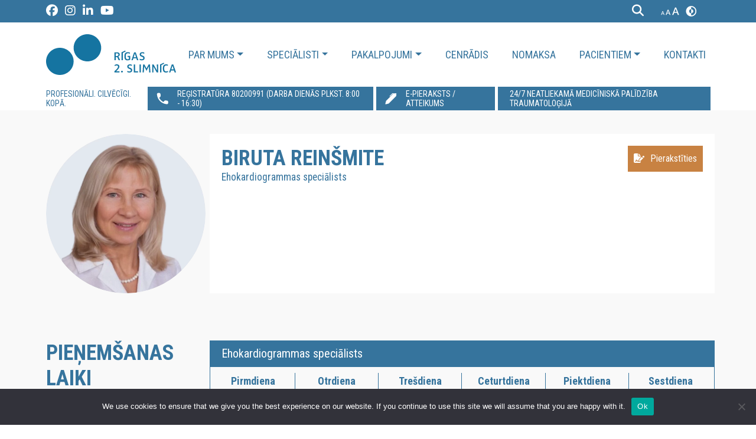

--- FILE ---
content_type: text/html; charset=UTF-8
request_url: https://www.slimnica.lv/lv/specialisti/biruta-reinsmite/
body_size: 18232
content:
<!DOCTYPE html>
<html dir="ltr" lang="lv-LV" prefix="og: https://ogp.me/ns#" prefix="og: https://ogp.me/ns#">

<head>
    <meta charset="UTF-8" />
    <meta name="viewport" content="width=device-width" />
    <link rel="apple-touch-icon" sizes="180x180" href="/apple-touch-icon.png">
    <link rel="icon" type="image/png" sizes="32x32" href="/favicon-32x32.png">
    <link rel="icon" type="image/png" sizes="16x16" href="/favicon-16x16.png">
    <link rel="manifest" href="/site.webmanifest">
    <link rel="mask-icon" href="/safari-pinned-tab.svg" color="#18769e">
    <meta name="msapplication-TileColor" content="#ffffff">
    <meta name="theme-color" content="#ffffff">
    <script src="https://www.slimnica.lv/wp-content/themes/slimnica/inc/bootstrap/js/bootstrap.bundle.min.js"></script>
    <link rel="stylesheet" href="https://cdn.jsdelivr.net/npm/@fancyapps/ui@4.0/dist/fancybox.css" />
    <script src="https://cdn.jsdelivr.net/npm/@fancyapps/ui@4.0/dist/fancybox.umd.js"></script>
    <script src="https://unpkg.com/imagesloaded@5/imagesloaded.pkgd.min.js"></script>
    <div id="fb-root"></div>

    <script>
        const LIGHT_MODE = 'light'
        const DARK_MODE = 'contrast_black'
        const YELLOW_MODE = 'contrast_yellow'
        const YELLOW_ON_BLACK_MODE = 'contrast_yellowonblack'
        const FONT75 = 'fontsize75'
        const FONT100 = 'fontsize100'
        const FONT125 = 'fontsize125'
        const STORAGE_KEY = 'data-theme'
        const STORAGE_KEY_FONT = 'data-fontsize'
        const elHTML = document.querySelector('html')
        const storedTheme = localStorage.getItem(STORAGE_KEY)
        const storedFontSize = localStorage.getItem(STORAGE_KEY_FONT)

        if (storedTheme && storedTheme === DARK_MODE) {
            elHTML.setAttribute("data-theme", DARK_MODE)
        }
        if (storedTheme && storedTheme === YELLOW_MODE) {
            elHTML.setAttribute("data-theme", YELLOW_MODE)
        }
        if (storedTheme && storedTheme === YELLOW_ON_BLACK_MODE) {
            elHTML.setAttribute("data-theme", YELLOW_ON_BLACK_MODE)
        }
        if (storedFontSize && storedFontSize === FONT75) {
            elHTML.setAttribute("data-fontsize", FONT75)
        }
        if (storedFontSize && storedFontSize === FONT100) {
            elHTML.setAttribute("data-fontsize", FONT100)
        }
        if (storedFontSize && storedFontSize === FONT125) {
            elHTML.setAttribute("data-fontsize", FONT125)
        }
    </script>

    
		<!-- All in One SEO 4.8.2 - aioseo.com -->
	<meta name="robots" content="max-image-preview:large" />
	<link rel="canonical" href="https://www.slimnica.lv/lv/specialisti/biruta-reinsmite/" />
	<meta name="generator" content="All in One SEO (AIOSEO) 4.8.2" />
		<meta property="og:locale" content="lv_LV" />
		<meta property="og:site_name" content="Rīgas 2.slimnīca -" />
		<meta property="og:type" content="article" />
		<meta property="og:title" content="Biruta Reinšmite - Rīgas 2.slimnīca" />
		<meta property="og:url" content="https://www.slimnica.lv/lv/specialisti/biruta-reinsmite/" />
		<meta property="article:published_time" content="2022-12-15T11:11:11+00:00" />
		<meta property="article:modified_time" content="2024-01-09T11:31:08+00:00" />
		<meta name="twitter:card" content="summary_large_image" />
		<meta name="twitter:title" content="Biruta Reinšmite - Rīgas 2.slimnīca" />
		<script type="application/ld+json" class="aioseo-schema">
			{"@context":"https:\/\/schema.org","@graph":[{"@type":"BreadcrumbList","@id":"https:\/\/www.slimnica.lv\/lv\/specialisti\/biruta-reinsmite\/#breadcrumblist","itemListElement":[{"@type":"ListItem","@id":"https:\/\/www.slimnica.lv\/lv\/#listItem","position":1,"name":"Home","item":"https:\/\/www.slimnica.lv\/lv\/","nextItem":{"@type":"ListItem","@id":"https:\/\/www.slimnica.lv\/lv\/specialisti\/biruta-reinsmite\/#listItem","name":"Biruta Rein\u0161mite"}},{"@type":"ListItem","@id":"https:\/\/www.slimnica.lv\/lv\/specialisti\/biruta-reinsmite\/#listItem","position":2,"name":"Biruta Rein\u0161mite","previousItem":{"@type":"ListItem","@id":"https:\/\/www.slimnica.lv\/lv\/#listItem","name":"Home"}}]},{"@type":"Organization","@id":"https:\/\/www.slimnica.lv\/lv\/#organization","name":"R\u012bgas 2.slimn\u012bca","url":"https:\/\/www.slimnica.lv\/lv\/"},{"@type":"WebPage","@id":"https:\/\/www.slimnica.lv\/lv\/specialisti\/biruta-reinsmite\/#webpage","url":"https:\/\/www.slimnica.lv\/lv\/specialisti\/biruta-reinsmite\/","name":"Biruta Rein\u0161mite - R\u012bgas 2.slimn\u012bca","inLanguage":"lv-LV","isPartOf":{"@id":"https:\/\/www.slimnica.lv\/lv\/#website"},"breadcrumb":{"@id":"https:\/\/www.slimnica.lv\/lv\/specialisti\/biruta-reinsmite\/#breadcrumblist"},"datePublished":"2022-12-15T14:11:11+02:00","dateModified":"2024-01-09T13:31:08+02:00"},{"@type":"WebSite","@id":"https:\/\/www.slimnica.lv\/lv\/#website","url":"https:\/\/www.slimnica.lv\/lv\/","name":"R\u012bgas 2.slimn\u012bca","inLanguage":"lv-LV","publisher":{"@id":"https:\/\/www.slimnica.lv\/lv\/#organization"}}]}
		</script>
		<!-- All in One SEO -->


<!-- Search Engine Optimization by Rank Math - https://rankmath.com/ -->
<title>Biruta Reinšmite - Rīgas 2.slimnīca</title><link rel="preload" data-rocket-preload as="image" href="https://www.slimnica.lv/wp-content/uploads/2022/12/biruta.reinsmite_R2S.2022.png" fetchpriority="high">
<meta name="robots" content="follow, index, max-snippet:-1, max-video-preview:-1, max-image-preview:large"/>
<link rel="canonical" href="https://www.slimnica.lv/lv/specialisti/biruta-reinsmite/" />
<meta property="og:locale" content="lv_LV" />
<meta property="og:type" content="article" />
<meta property="og:title" content="Biruta Reinšmite - Rīgas 2.slimnīca" />
<meta property="og:url" content="https://www.slimnica.lv/lv/specialisti/biruta-reinsmite/" />
<meta property="og:site_name" content="Rīgas 2. slimnīca" />
<meta property="article:publisher" content="https://www.facebook.com/Rigas2slimnica" />
<meta property="og:updated_time" content="2024-01-09T13:31:08+02:00" />
<meta property="og:image" content="https://www.slimnica.lv/wp-content/uploads/2023/08/16.08.23.-Rigas-2.-slimn-pusgada-parskats-5.png" />
<meta property="og:image:secure_url" content="https://www.slimnica.lv/wp-content/uploads/2023/08/16.08.23.-Rigas-2.-slimn-pusgada-parskats-5.png" />
<meta property="og:image:width" content="1920" />
<meta property="og:image:height" content="1080" />
<meta property="og:image:alt" content="Biruta Reinšmite" />
<meta property="og:image:type" content="image/png" />
<meta name="twitter:card" content="summary_large_image" />
<meta name="twitter:title" content="Biruta Reinšmite - Rīgas 2.slimnīca" />
<meta name="twitter:image" content="https://www.slimnica.lv/wp-content/uploads/2023/08/16.08.23.-Rigas-2.-slimn-pusgada-parskats-5.png" />
<!-- /Rank Math WordPress SEO plugin -->


<link rel="alternate" title="oEmbed (JSON)" type="application/json+oembed" href="https://www.slimnica.lv/lv/wp-json/oembed/1.0/embed?url=https%3A%2F%2Fwww.slimnica.lv%2Flv%2Fspecialisti%2Fbiruta-reinsmite%2F" />
<link rel="alternate" title="oEmbed (XML)" type="text/xml+oembed" href="https://www.slimnica.lv/lv/wp-json/oembed/1.0/embed?url=https%3A%2F%2Fwww.slimnica.lv%2Flv%2Fspecialisti%2Fbiruta-reinsmite%2F&#038;format=xml" />
		<!-- This site uses the Google Analytics by MonsterInsights plugin v9.11.1 - Using Analytics tracking - https://www.monsterinsights.com/ -->
							<script src="//www.googletagmanager.com/gtag/js?id=G-D1M7Q6ELKF"  data-cfasync="false" data-wpfc-render="false" type="text/javascript" async></script>
			<script data-cfasync="false" data-wpfc-render="false" type="text/javascript">
				var mi_version = '9.11.1';
				var mi_track_user = true;
				var mi_no_track_reason = '';
					/* Compatibility with Cookie Notice */

	var mi_has_basic_cookie_notice = document.cookie.indexOf( 'cookie_notice_accepted' ) !== -1;
	var mi_has_advanced_cookie_notice = document.cookie.indexOf( 'hu-consent' ) !== -1;

	if ( !mi_has_basic_cookie_notice && !mi_has_advanced_cookie_notice ) {
	mi_track_user      = false;
	mi_no_track_reason = 'Note: You have not accepted the Cookie Notice.';
	} else {
	var mi_cn_value = document.cookie;
	var mi_cn_name = mi_has_advanced_cookie_notice ? 'hu-consent' : 'cookie_notice_accepted';
	var mi_cn_starts_at = mi_cn_value.indexOf(" " + mi_cn_name + "=");
	if (mi_cn_starts_at == -1) {
	mi_cn_starts_at = mi_cn_value.indexOf(mi_cn_name + "=");
	}
	if (mi_cn_starts_at == -1) {
	mi_cn_value = null;
	} else {
	mi_cn_starts_at = mi_cn_value.indexOf("=", mi_cn_starts_at) + 1;
	var mi_cn_ends_at = mi_cn_value.indexOf(";", mi_cn_starts_at);
	if (mi_cn_ends_at == -1) {
	mi_cn_ends_at = mi_cn_value.length;
	}
	mi_cn_value = unescape(mi_cn_value.substring(mi_cn_starts_at,mi_cn_ends_at));
	}

	function mi_on_cookie_notice_declined() {
	mi_track_user      = false;
	mi_no_track_reason = 'Note: You declined cookies on the Cookie Notice consent bar.';
	}

	if ( mi_has_basic_cookie_notice && mi_cn_value !== 'true' ) {
	mi_on_cookie_notice_declined();
	} else if ( mi_has_advanced_cookie_notice ) {
	var mi_cookie_notice_object = JSON.parse(mi_cn_value);

	if ( mi_cookie_notice_object.consent !== true || mi_cookie_notice_object.consentLevel < 3 ) {
	mi_on_cookie_notice_declined();
	}
	}
	}
					var MonsterInsightsDefaultLocations = {"page_location":"https:\/\/www.slimnica.lv\/lv\/specialisti\/biruta-reinsmite\/"};
								if ( typeof MonsterInsightsPrivacyGuardFilter === 'function' ) {
					var MonsterInsightsLocations = (typeof MonsterInsightsExcludeQuery === 'object') ? MonsterInsightsPrivacyGuardFilter( MonsterInsightsExcludeQuery ) : MonsterInsightsPrivacyGuardFilter( MonsterInsightsDefaultLocations );
				} else {
					var MonsterInsightsLocations = (typeof MonsterInsightsExcludeQuery === 'object') ? MonsterInsightsExcludeQuery : MonsterInsightsDefaultLocations;
				}

								var disableStrs = [
										'ga-disable-G-D1M7Q6ELKF',
									];

				/* Function to detect opted out users */
				function __gtagTrackerIsOptedOut() {
					for (var index = 0; index < disableStrs.length; index++) {
						if (document.cookie.indexOf(disableStrs[index] + '=true') > -1) {
							return true;
						}
					}

					return false;
				}

				/* Disable tracking if the opt-out cookie exists. */
				if (__gtagTrackerIsOptedOut()) {
					for (var index = 0; index < disableStrs.length; index++) {
						window[disableStrs[index]] = true;
					}
				}

				/* Opt-out function */
				function __gtagTrackerOptout() {
					for (var index = 0; index < disableStrs.length; index++) {
						document.cookie = disableStrs[index] + '=true; expires=Thu, 31 Dec 2099 23:59:59 UTC; path=/';
						window[disableStrs[index]] = true;
					}
				}

				if ('undefined' === typeof gaOptout) {
					function gaOptout() {
						__gtagTrackerOptout();
					}
				}
								window.dataLayer = window.dataLayer || [];

				window.MonsterInsightsDualTracker = {
					helpers: {},
					trackers: {},
				};
				if (mi_track_user) {
					function __gtagDataLayer() {
						dataLayer.push(arguments);
					}

					function __gtagTracker(type, name, parameters) {
						if (!parameters) {
							parameters = {};
						}

						if (parameters.send_to) {
							__gtagDataLayer.apply(null, arguments);
							return;
						}

						if (type === 'event') {
														parameters.send_to = monsterinsights_frontend.v4_id;
							var hookName = name;
							if (typeof parameters['event_category'] !== 'undefined') {
								hookName = parameters['event_category'] + ':' + name;
							}

							if (typeof MonsterInsightsDualTracker.trackers[hookName] !== 'undefined') {
								MonsterInsightsDualTracker.trackers[hookName](parameters);
							} else {
								__gtagDataLayer('event', name, parameters);
							}
							
						} else {
							__gtagDataLayer.apply(null, arguments);
						}
					}

					__gtagTracker('js', new Date());
					__gtagTracker('set', {
						'developer_id.dZGIzZG': true,
											});
					if ( MonsterInsightsLocations.page_location ) {
						__gtagTracker('set', MonsterInsightsLocations);
					}
										__gtagTracker('config', 'G-D1M7Q6ELKF', {"forceSSL":"true","anonymize_ip":"true","link_attribution":"true"} );
										window.gtag = __gtagTracker;										(function () {
						/* https://developers.google.com/analytics/devguides/collection/analyticsjs/ */
						/* ga and __gaTracker compatibility shim. */
						var noopfn = function () {
							return null;
						};
						var newtracker = function () {
							return new Tracker();
						};
						var Tracker = function () {
							return null;
						};
						var p = Tracker.prototype;
						p.get = noopfn;
						p.set = noopfn;
						p.send = function () {
							var args = Array.prototype.slice.call(arguments);
							args.unshift('send');
							__gaTracker.apply(null, args);
						};
						var __gaTracker = function () {
							var len = arguments.length;
							if (len === 0) {
								return;
							}
							var f = arguments[len - 1];
							if (typeof f !== 'object' || f === null || typeof f.hitCallback !== 'function') {
								if ('send' === arguments[0]) {
									var hitConverted, hitObject = false, action;
									if ('event' === arguments[1]) {
										if ('undefined' !== typeof arguments[3]) {
											hitObject = {
												'eventAction': arguments[3],
												'eventCategory': arguments[2],
												'eventLabel': arguments[4],
												'value': arguments[5] ? arguments[5] : 1,
											}
										}
									}
									if ('pageview' === arguments[1]) {
										if ('undefined' !== typeof arguments[2]) {
											hitObject = {
												'eventAction': 'page_view',
												'page_path': arguments[2],
											}
										}
									}
									if (typeof arguments[2] === 'object') {
										hitObject = arguments[2];
									}
									if (typeof arguments[5] === 'object') {
										Object.assign(hitObject, arguments[5]);
									}
									if ('undefined' !== typeof arguments[1].hitType) {
										hitObject = arguments[1];
										if ('pageview' === hitObject.hitType) {
											hitObject.eventAction = 'page_view';
										}
									}
									if (hitObject) {
										action = 'timing' === arguments[1].hitType ? 'timing_complete' : hitObject.eventAction;
										hitConverted = mapArgs(hitObject);
										__gtagTracker('event', action, hitConverted);
									}
								}
								return;
							}

							function mapArgs(args) {
								var arg, hit = {};
								var gaMap = {
									'eventCategory': 'event_category',
									'eventAction': 'event_action',
									'eventLabel': 'event_label',
									'eventValue': 'event_value',
									'nonInteraction': 'non_interaction',
									'timingCategory': 'event_category',
									'timingVar': 'name',
									'timingValue': 'value',
									'timingLabel': 'event_label',
									'page': 'page_path',
									'location': 'page_location',
									'title': 'page_title',
									'referrer' : 'page_referrer',
								};
								for (arg in args) {
																		if (!(!args.hasOwnProperty(arg) || !gaMap.hasOwnProperty(arg))) {
										hit[gaMap[arg]] = args[arg];
									} else {
										hit[arg] = args[arg];
									}
								}
								return hit;
							}

							try {
								f.hitCallback();
							} catch (ex) {
							}
						};
						__gaTracker.create = newtracker;
						__gaTracker.getByName = newtracker;
						__gaTracker.getAll = function () {
							return [];
						};
						__gaTracker.remove = noopfn;
						__gaTracker.loaded = true;
						window['__gaTracker'] = __gaTracker;
					})();
									} else {
										console.log("");
					(function () {
						function __gtagTracker() {
							return null;
						}

						window['__gtagTracker'] = __gtagTracker;
						window['gtag'] = __gtagTracker;
					})();
									}
			</script>
							<!-- / Google Analytics by MonsterInsights -->
		<style id='wp-img-auto-sizes-contain-inline-css' type='text/css'>
img:is([sizes=auto i],[sizes^="auto," i]){contain-intrinsic-size:3000px 1500px}
/*# sourceURL=wp-img-auto-sizes-contain-inline-css */
</style>
<style id='wp-emoji-styles-inline-css' type='text/css'>

	img.wp-smiley, img.emoji {
		display: inline !important;
		border: none !important;
		box-shadow: none !important;
		height: 1em !important;
		width: 1em !important;
		margin: 0 0.07em !important;
		vertical-align: -0.1em !important;
		background: none !important;
		padding: 0 !important;
	}
/*# sourceURL=wp-emoji-styles-inline-css */
</style>
<style id='wp-block-library-inline-css' type='text/css'>
:root{--wp-block-synced-color:#7a00df;--wp-block-synced-color--rgb:122,0,223;--wp-bound-block-color:var(--wp-block-synced-color);--wp-editor-canvas-background:#ddd;--wp-admin-theme-color:#007cba;--wp-admin-theme-color--rgb:0,124,186;--wp-admin-theme-color-darker-10:#006ba1;--wp-admin-theme-color-darker-10--rgb:0,107,160.5;--wp-admin-theme-color-darker-20:#005a87;--wp-admin-theme-color-darker-20--rgb:0,90,135;--wp-admin-border-width-focus:2px}@media (min-resolution:192dpi){:root{--wp-admin-border-width-focus:1.5px}}.wp-element-button{cursor:pointer}:root .has-very-light-gray-background-color{background-color:#eee}:root .has-very-dark-gray-background-color{background-color:#313131}:root .has-very-light-gray-color{color:#eee}:root .has-very-dark-gray-color{color:#313131}:root .has-vivid-green-cyan-to-vivid-cyan-blue-gradient-background{background:linear-gradient(135deg,#00d084,#0693e3)}:root .has-purple-crush-gradient-background{background:linear-gradient(135deg,#34e2e4,#4721fb 50%,#ab1dfe)}:root .has-hazy-dawn-gradient-background{background:linear-gradient(135deg,#faaca8,#dad0ec)}:root .has-subdued-olive-gradient-background{background:linear-gradient(135deg,#fafae1,#67a671)}:root .has-atomic-cream-gradient-background{background:linear-gradient(135deg,#fdd79a,#004a59)}:root .has-nightshade-gradient-background{background:linear-gradient(135deg,#330968,#31cdcf)}:root .has-midnight-gradient-background{background:linear-gradient(135deg,#020381,#2874fc)}:root{--wp--preset--font-size--normal:16px;--wp--preset--font-size--huge:42px}.has-regular-font-size{font-size:1em}.has-larger-font-size{font-size:2.625em}.has-normal-font-size{font-size:var(--wp--preset--font-size--normal)}.has-huge-font-size{font-size:var(--wp--preset--font-size--huge)}.has-text-align-center{text-align:center}.has-text-align-left{text-align:left}.has-text-align-right{text-align:right}.has-fit-text{white-space:nowrap!important}#end-resizable-editor-section{display:none}.aligncenter{clear:both}.items-justified-left{justify-content:flex-start}.items-justified-center{justify-content:center}.items-justified-right{justify-content:flex-end}.items-justified-space-between{justify-content:space-between}.screen-reader-text{border:0;clip-path:inset(50%);height:1px;margin:-1px;overflow:hidden;padding:0;position:absolute;width:1px;word-wrap:normal!important}.screen-reader-text:focus{background-color:#ddd;clip-path:none;color:#444;display:block;font-size:1em;height:auto;left:5px;line-height:normal;padding:15px 23px 14px;text-decoration:none;top:5px;width:auto;z-index:100000}html :where(.has-border-color){border-style:solid}html :where([style*=border-top-color]){border-top-style:solid}html :where([style*=border-right-color]){border-right-style:solid}html :where([style*=border-bottom-color]){border-bottom-style:solid}html :where([style*=border-left-color]){border-left-style:solid}html :where([style*=border-width]){border-style:solid}html :where([style*=border-top-width]){border-top-style:solid}html :where([style*=border-right-width]){border-right-style:solid}html :where([style*=border-bottom-width]){border-bottom-style:solid}html :where([style*=border-left-width]){border-left-style:solid}html :where(img[class*=wp-image-]){height:auto;max-width:100%}:where(figure){margin:0 0 1em}html :where(.is-position-sticky){--wp-admin--admin-bar--position-offset:var(--wp-admin--admin-bar--height,0px)}@media screen and (max-width:600px){html :where(.is-position-sticky){--wp-admin--admin-bar--position-offset:0px}}

/*# sourceURL=wp-block-library-inline-css */
</style><style id='global-styles-inline-css' type='text/css'>
:root{--wp--preset--aspect-ratio--square: 1;--wp--preset--aspect-ratio--4-3: 4/3;--wp--preset--aspect-ratio--3-4: 3/4;--wp--preset--aspect-ratio--3-2: 3/2;--wp--preset--aspect-ratio--2-3: 2/3;--wp--preset--aspect-ratio--16-9: 16/9;--wp--preset--aspect-ratio--9-16: 9/16;--wp--preset--color--black: #000000;--wp--preset--color--cyan-bluish-gray: #abb8c3;--wp--preset--color--white: #ffffff;--wp--preset--color--pale-pink: #f78da7;--wp--preset--color--vivid-red: #cf2e2e;--wp--preset--color--luminous-vivid-orange: #ff6900;--wp--preset--color--luminous-vivid-amber: #fcb900;--wp--preset--color--light-green-cyan: #7bdcb5;--wp--preset--color--vivid-green-cyan: #00d084;--wp--preset--color--pale-cyan-blue: #8ed1fc;--wp--preset--color--vivid-cyan-blue: #0693e3;--wp--preset--color--vivid-purple: #9b51e0;--wp--preset--gradient--vivid-cyan-blue-to-vivid-purple: linear-gradient(135deg,rgb(6,147,227) 0%,rgb(155,81,224) 100%);--wp--preset--gradient--light-green-cyan-to-vivid-green-cyan: linear-gradient(135deg,rgb(122,220,180) 0%,rgb(0,208,130) 100%);--wp--preset--gradient--luminous-vivid-amber-to-luminous-vivid-orange: linear-gradient(135deg,rgb(252,185,0) 0%,rgb(255,105,0) 100%);--wp--preset--gradient--luminous-vivid-orange-to-vivid-red: linear-gradient(135deg,rgb(255,105,0) 0%,rgb(207,46,46) 100%);--wp--preset--gradient--very-light-gray-to-cyan-bluish-gray: linear-gradient(135deg,rgb(238,238,238) 0%,rgb(169,184,195) 100%);--wp--preset--gradient--cool-to-warm-spectrum: linear-gradient(135deg,rgb(74,234,220) 0%,rgb(151,120,209) 20%,rgb(207,42,186) 40%,rgb(238,44,130) 60%,rgb(251,105,98) 80%,rgb(254,248,76) 100%);--wp--preset--gradient--blush-light-purple: linear-gradient(135deg,rgb(255,206,236) 0%,rgb(152,150,240) 100%);--wp--preset--gradient--blush-bordeaux: linear-gradient(135deg,rgb(254,205,165) 0%,rgb(254,45,45) 50%,rgb(107,0,62) 100%);--wp--preset--gradient--luminous-dusk: linear-gradient(135deg,rgb(255,203,112) 0%,rgb(199,81,192) 50%,rgb(65,88,208) 100%);--wp--preset--gradient--pale-ocean: linear-gradient(135deg,rgb(255,245,203) 0%,rgb(182,227,212) 50%,rgb(51,167,181) 100%);--wp--preset--gradient--electric-grass: linear-gradient(135deg,rgb(202,248,128) 0%,rgb(113,206,126) 100%);--wp--preset--gradient--midnight: linear-gradient(135deg,rgb(2,3,129) 0%,rgb(40,116,252) 100%);--wp--preset--font-size--small: 13px;--wp--preset--font-size--medium: 20px;--wp--preset--font-size--large: 36px;--wp--preset--font-size--x-large: 42px;--wp--preset--spacing--20: 0.44rem;--wp--preset--spacing--30: 0.67rem;--wp--preset--spacing--40: 1rem;--wp--preset--spacing--50: 1.5rem;--wp--preset--spacing--60: 2.25rem;--wp--preset--spacing--70: 3.38rem;--wp--preset--spacing--80: 5.06rem;--wp--preset--shadow--natural: 6px 6px 9px rgba(0, 0, 0, 0.2);--wp--preset--shadow--deep: 12px 12px 50px rgba(0, 0, 0, 0.4);--wp--preset--shadow--sharp: 6px 6px 0px rgba(0, 0, 0, 0.2);--wp--preset--shadow--outlined: 6px 6px 0px -3px rgb(255, 255, 255), 6px 6px rgb(0, 0, 0);--wp--preset--shadow--crisp: 6px 6px 0px rgb(0, 0, 0);}:where(.is-layout-flex){gap: 0.5em;}:where(.is-layout-grid){gap: 0.5em;}body .is-layout-flex{display: flex;}.is-layout-flex{flex-wrap: wrap;align-items: center;}.is-layout-flex > :is(*, div){margin: 0;}body .is-layout-grid{display: grid;}.is-layout-grid > :is(*, div){margin: 0;}:where(.wp-block-columns.is-layout-flex){gap: 2em;}:where(.wp-block-columns.is-layout-grid){gap: 2em;}:where(.wp-block-post-template.is-layout-flex){gap: 1.25em;}:where(.wp-block-post-template.is-layout-grid){gap: 1.25em;}.has-black-color{color: var(--wp--preset--color--black) !important;}.has-cyan-bluish-gray-color{color: var(--wp--preset--color--cyan-bluish-gray) !important;}.has-white-color{color: var(--wp--preset--color--white) !important;}.has-pale-pink-color{color: var(--wp--preset--color--pale-pink) !important;}.has-vivid-red-color{color: var(--wp--preset--color--vivid-red) !important;}.has-luminous-vivid-orange-color{color: var(--wp--preset--color--luminous-vivid-orange) !important;}.has-luminous-vivid-amber-color{color: var(--wp--preset--color--luminous-vivid-amber) !important;}.has-light-green-cyan-color{color: var(--wp--preset--color--light-green-cyan) !important;}.has-vivid-green-cyan-color{color: var(--wp--preset--color--vivid-green-cyan) !important;}.has-pale-cyan-blue-color{color: var(--wp--preset--color--pale-cyan-blue) !important;}.has-vivid-cyan-blue-color{color: var(--wp--preset--color--vivid-cyan-blue) !important;}.has-vivid-purple-color{color: var(--wp--preset--color--vivid-purple) !important;}.has-black-background-color{background-color: var(--wp--preset--color--black) !important;}.has-cyan-bluish-gray-background-color{background-color: var(--wp--preset--color--cyan-bluish-gray) !important;}.has-white-background-color{background-color: var(--wp--preset--color--white) !important;}.has-pale-pink-background-color{background-color: var(--wp--preset--color--pale-pink) !important;}.has-vivid-red-background-color{background-color: var(--wp--preset--color--vivid-red) !important;}.has-luminous-vivid-orange-background-color{background-color: var(--wp--preset--color--luminous-vivid-orange) !important;}.has-luminous-vivid-amber-background-color{background-color: var(--wp--preset--color--luminous-vivid-amber) !important;}.has-light-green-cyan-background-color{background-color: var(--wp--preset--color--light-green-cyan) !important;}.has-vivid-green-cyan-background-color{background-color: var(--wp--preset--color--vivid-green-cyan) !important;}.has-pale-cyan-blue-background-color{background-color: var(--wp--preset--color--pale-cyan-blue) !important;}.has-vivid-cyan-blue-background-color{background-color: var(--wp--preset--color--vivid-cyan-blue) !important;}.has-vivid-purple-background-color{background-color: var(--wp--preset--color--vivid-purple) !important;}.has-black-border-color{border-color: var(--wp--preset--color--black) !important;}.has-cyan-bluish-gray-border-color{border-color: var(--wp--preset--color--cyan-bluish-gray) !important;}.has-white-border-color{border-color: var(--wp--preset--color--white) !important;}.has-pale-pink-border-color{border-color: var(--wp--preset--color--pale-pink) !important;}.has-vivid-red-border-color{border-color: var(--wp--preset--color--vivid-red) !important;}.has-luminous-vivid-orange-border-color{border-color: var(--wp--preset--color--luminous-vivid-orange) !important;}.has-luminous-vivid-amber-border-color{border-color: var(--wp--preset--color--luminous-vivid-amber) !important;}.has-light-green-cyan-border-color{border-color: var(--wp--preset--color--light-green-cyan) !important;}.has-vivid-green-cyan-border-color{border-color: var(--wp--preset--color--vivid-green-cyan) !important;}.has-pale-cyan-blue-border-color{border-color: var(--wp--preset--color--pale-cyan-blue) !important;}.has-vivid-cyan-blue-border-color{border-color: var(--wp--preset--color--vivid-cyan-blue) !important;}.has-vivid-purple-border-color{border-color: var(--wp--preset--color--vivid-purple) !important;}.has-vivid-cyan-blue-to-vivid-purple-gradient-background{background: var(--wp--preset--gradient--vivid-cyan-blue-to-vivid-purple) !important;}.has-light-green-cyan-to-vivid-green-cyan-gradient-background{background: var(--wp--preset--gradient--light-green-cyan-to-vivid-green-cyan) !important;}.has-luminous-vivid-amber-to-luminous-vivid-orange-gradient-background{background: var(--wp--preset--gradient--luminous-vivid-amber-to-luminous-vivid-orange) !important;}.has-luminous-vivid-orange-to-vivid-red-gradient-background{background: var(--wp--preset--gradient--luminous-vivid-orange-to-vivid-red) !important;}.has-very-light-gray-to-cyan-bluish-gray-gradient-background{background: var(--wp--preset--gradient--very-light-gray-to-cyan-bluish-gray) !important;}.has-cool-to-warm-spectrum-gradient-background{background: var(--wp--preset--gradient--cool-to-warm-spectrum) !important;}.has-blush-light-purple-gradient-background{background: var(--wp--preset--gradient--blush-light-purple) !important;}.has-blush-bordeaux-gradient-background{background: var(--wp--preset--gradient--blush-bordeaux) !important;}.has-luminous-dusk-gradient-background{background: var(--wp--preset--gradient--luminous-dusk) !important;}.has-pale-ocean-gradient-background{background: var(--wp--preset--gradient--pale-ocean) !important;}.has-electric-grass-gradient-background{background: var(--wp--preset--gradient--electric-grass) !important;}.has-midnight-gradient-background{background: var(--wp--preset--gradient--midnight) !important;}.has-small-font-size{font-size: var(--wp--preset--font-size--small) !important;}.has-medium-font-size{font-size: var(--wp--preset--font-size--medium) !important;}.has-large-font-size{font-size: var(--wp--preset--font-size--large) !important;}.has-x-large-font-size{font-size: var(--wp--preset--font-size--x-large) !important;}
/*# sourceURL=global-styles-inline-css */
</style>

<style id='classic-theme-styles-inline-css' type='text/css'>
/*! This file is auto-generated */
.wp-block-button__link{color:#fff;background-color:#32373c;border-radius:9999px;box-shadow:none;text-decoration:none;padding:calc(.667em + 2px) calc(1.333em + 2px);font-size:1.125em}.wp-block-file__button{background:#32373c;color:#fff;text-decoration:none}
/*# sourceURL=/wp-includes/css/classic-themes.min.css */
</style>
<link rel='stylesheet' id='cookie-notice-front-css' href='https://www.slimnica.lv/wp-content/plugins/cookie-notice/css/front.min.css?ver=2.5.6' type='text/css' media='all' />
<link rel='stylesheet' id='td_blank-style-css' href='https://www.slimnica.lv/wp-content/themes/slimnica/css/style.min.css?ver=1739818209' type='text/css' media='all' />
<link rel='stylesheet' id='relevanssi-live-search-css' href='https://www.slimnica.lv/wp-content/plugins/relevanssi-live-ajax-search/assets/styles/style.css?ver=2.5' type='text/css' media='all' />
<script type="text/javascript" src="https://www.slimnica.lv/wp-includes/js/jquery/jquery.min.js?ver=3.7.1" id="jquery-core-js"></script>
<script type="text/javascript" src="https://www.slimnica.lv/wp-includes/js/jquery/jquery-migrate.min.js?ver=3.4.1" id="jquery-migrate-js"></script>
<script type="text/javascript" id="file_uploads_nfpluginsettings-js-extra">
/* <![CDATA[ */
var params = {"clearLogRestUrl":"https://www.slimnica.lv/lv/wp-json/nf-file-uploads/debug-log/delete-all","clearLogButtonId":"file_uploads_clear_debug_logger","downloadLogRestUrl":"https://www.slimnica.lv/lv/wp-json/nf-file-uploads/debug-log/get-all","downloadLogButtonId":"file_uploads_download_debug_logger"};
//# sourceURL=file_uploads_nfpluginsettings-js-extra
/* ]]> */
</script>
<script type="text/javascript" src="https://www.slimnica.lv/wp-content/plugins/ninja-forms-uploads/assets/js/nfpluginsettings.js?ver=3.3.20" id="file_uploads_nfpluginsettings-js"></script>
<script type="text/javascript" src="https://www.slimnica.lv/wp-content/plugins/svg-support/vendor/DOMPurify/DOMPurify.min.js?ver=1.0.1" id="bodhi-dompurify-library-js"></script>
<script type="text/javascript" src="https://www.slimnica.lv/wp-content/plugins/google-analytics-premium/assets/js/frontend-gtag.min.js?ver=9.11.1" id="monsterinsights-frontend-script-js" async="async" data-wp-strategy="async"></script>
<script data-cfasync="false" data-wpfc-render="false" type="text/javascript" id='monsterinsights-frontend-script-js-extra'>/* <![CDATA[ */
var monsterinsights_frontend = {"js_events_tracking":"true","download_extensions":"doc,pdf,ppt,zip,xls,docx,pptx,xlsx","inbound_paths":"[{\"path\":\"\\\/go\\\/\",\"label\":\"affiliate\"},{\"path\":\"\\\/recommend\\\/\",\"label\":\"affiliate\"}]","home_url":"https:\/\/www.slimnica.lv\/lv","hash_tracking":"false","v4_id":"G-D1M7Q6ELKF"};/* ]]> */
</script>
<script type="text/javascript" id="cookie-notice-front-js-before">
/* <![CDATA[ */
var cnArgs = {"ajaxUrl":"https:\/\/www.slimnica.lv\/wp-admin\/admin-ajax.php","nonce":"21aa0474c7","hideEffect":"fade","position":"bottom","onScroll":false,"onScrollOffset":100,"onClick":false,"cookieName":"cookie_notice_accepted","cookieTime":2592000,"cookieTimeRejected":2592000,"globalCookie":false,"redirection":false,"cache":true,"revokeCookies":false,"revokeCookiesOpt":"automatic"};

//# sourceURL=cookie-notice-front-js-before
/* ]]> */
</script>
<script type="text/javascript" src="https://www.slimnica.lv/wp-content/plugins/cookie-notice/js/front.min.js?ver=2.5.6" id="cookie-notice-front-js"></script>
<script type="text/javascript" src="https://www.slimnica.lv/wp-content/plugins/svg-support/js/min/svgs-inline-min.js?ver=2.5.8" id="bodhi_svg_inline-js"></script>
<script type="text/javascript" id="bodhi_svg_inline-js-after">
/* <![CDATA[ */
cssTarget={"Bodhi":"img.img_to_svg","ForceInlineSVG":"img_to_svg"};ForceInlineSVGActive="false";frontSanitizationEnabled="on";
//# sourceURL=bodhi_svg_inline-js-after
/* ]]> */
</script>
<link rel="https://api.w.org/" href="https://www.slimnica.lv/lv/wp-json/" /><link rel="alternate" title="JSON" type="application/json" href="https://www.slimnica.lv/lv/wp-json/wp/v2/specialisti/2133" /><link rel="EditURI" type="application/rsd+xml" title="RSD" href="https://www.slimnica.lv/xmlrpc.php?rsd" />
<meta name="generator" content="WordPress 6.9" />
<link rel='shortlink' href='https://www.slimnica.lv/lv/?p=2133' />
<style>
.qtranxs_flag_lv {background-image: url(https://www.slimnica.lv/wp-content/plugins/qtranslate-xt-master/flags/lv.png); background-repeat: no-repeat;}
.qtranxs_flag_en {background-image: url(https://www.slimnica.lv/wp-content/plugins/qtranslate-xt-master/flags/gb.png); background-repeat: no-repeat;}
.qtranxs_flag_ru {background-image: url(https://www.slimnica.lv/wp-content/plugins/qtranslate-xt-master/flags/ru.png); background-repeat: no-repeat;}
</style>
<link hreflang="lv" href="https://www.slimnica.lv/lv/specialisti/biruta-reinsmite/" rel="alternate" />
<link hreflang="en" href="https://www.slimnica.lv/en/specialisti/biruta-reinsmite/" rel="alternate" />
<link hreflang="ru" href="https://www.slimnica.lv/ru/specialisti/biruta-reinsmite/" rel="alternate" />
<link hreflang="x-default" href="https://www.slimnica.lv/lv/specialisti/biruta-reinsmite/" rel="alternate" />
<meta name="generator" content="qTranslate-XT 3.13.0.dev.5" />
<meta name="robots" content="noimageindex" /><link rel='stylesheet' id='acffa_font-awesome-css' href='https://use.fontawesome.com/releases/v6.5.1/css/all.css?ver=6.5.1' type='text/css' media='all' />
</head>

<body class="wp-singular specialisti-template-default single single-specialisti postid-2133 wp-embed-responsive wp-theme-slimnica cookies-not-set">
    <div  id="wrapper" class="hfeed">
        <header  id="header" role="banner">
            <div  class="top_header">
                <div  class="container">
                    <div class="header_top__left">
                                                    <div class="socials_wrap">
                                                                    <a href="https://www.facebook.com/Rigas2slimnica" title="Facebook" target="_blank">
                                        <i class="fa-classic fa-brands fa-facebook" aria-hidden="true"></i>                                    </a>
                                                                    <a href="https://www.instagram.com/rigas2slimnica/" title="Instagram" target="_blank">
                                        <i class="fa-classic fa-brands fa-instagram" aria-hidden="true"></i>                                    </a>
                                                                    <a href="https://www.linkedin.com/company/r%C4%ABgas-2-slimn%C4%ABca-riga-2nd-hospital/" title="LinkedIn" target="_blank">
                                        <i class="fa-classic fa-brands fa-linkedin-in" aria-hidden="true"></i>                                    </a>
                                                                    <a href="https://www.youtube.com/channel/UCDqzAQFfj0PyxoYTu_MMVnA" title="YouTube" target="_blank">
                                        <i class="fa-classic fa-brands fa-youtube" aria-hidden="true"></i>                                    </a>
                                                            </div>
                                            </div>
                    <div class="header_top__right">
                        <div class="search_wrap">
                            <button class="btn search_btn" type="button" data-bs-toggle="collapse" data-bs-target="#coll_search" aria-expanded="false" aria-controls="coll_search">
                                <i class="fa-solid fa-magnifying-glass"></i>

                            </button>
                        </div>
                        <div class="accessibility_wrap">
                            <button class="btn theme_btn" type="button" data-bs-toggle="collapse" data-bs-target="#coll_theme_fonts" aria-expanded="false" aria-controls="coll_theme_fonts">
                                <img src="https://www.slimnica.lv/wp-content/themes/slimnica/img/accessibility.svg" class="img_to_svg">

                            </button>
                        </div>
                                            </div>

                </div>
            </div>
            <div  class="header_popups_wrap">
                <div class="collapse" id="coll_theme_fonts" data-bs-parent=".header_popups_wrap">
                    <div  class="container">
                        <div class="acc_popup_wrap">
                            <div id="coll_fontsize" class="coll_child">
                                <h5>Teksta izmērs</h5>
                                <a role="button" id="font_75" type="submit">75%</a>
                                <a role="button" id="font_100" type="submit">100%</a>
                                <a role="button" id="font_125" type="submit">125%</a>
                            </div>
                            <div id="coll_theme" class="coll_child">
                                <h5>Krāsu palete</h5>
                                <a role="button" id="theme_light" type="submit">
                                    <span class="theme_btn_light">
                                        <i class="arrow up" data-bs-toggle="tooltip" data-bs-placement="bottom" data-bs-custom-class="rs_tooltip" data-bs-title="Nokulsējuma"></i>
                                    </span>
                                </a>
                                <a role="button" id="theme_dark" type="submit">
                                    <span class="theme_btn_black">
                                        <i class="arrow up" data-bs-toggle="tooltip" data-bs-placement="bottom" data-bs-custom-class="rs_tooltip" data-bs-title="Balts uz melna"></i>
                                    </span>
                                </a>
                                <a role="button" id="theme_yellowonblack" type="submit">
                                    <span class="theme_btn_yellowonblack">
                                        <i class="arrow up" data-bs-toggle="tooltip" data-bs-placement="bottom" data-bs-custom-class="rs_tooltip" data-bs-title="Dzeltens uz melna"></i>
                                    </span>
                                </a>
                                <a role="button" id="theme_yellow" type="submit">
                                    <span class="theme_btn_yellow">
                                        <i class="arrow up" data-bs-toggle="tooltip" data-bs-placement="bottom" data-bs-custom-class="rs_tooltip" data-bs-title="Melns uz dzeltena"></i>
                                    </span>
                                </a>
                            </div>
                            <div id="coll_links" class="coll_child">
                                <a role="button" id="theme_font_reset" type="submit">
                                    <i class="fa-solid fa-rotate" data-bs-toggle="tooltip" data-bs-placement="bottom" data-bs-custom-class="rs_tooltip" data-bs-title="Atiestatīt"></i>
                                </a>
                            </div>
                            <div id="coll_close" class="coll_child">
                                <a type="button" class="collapse_close" data-bs-toggle="collapse" data-bs-target="#coll_theme_fonts" aria-expanded="false" aria-controls="coll_theme_fonts">
                                    <i class="fa-solid fa-xmark" data-bs-toggle="tooltip" data-bs-placement="bottom" data-bs-custom-class="rs_tooltip" data-bs-title="Aizvērt"></i>
                                </a>
                            </div>

                        </div>
                    </div>
                </div>
                <div class="collapse" id="coll_search" data-bs-parent=".header_popups_wrap">
                    <div class="container">
                        <div class="acc_popup_wrap">
                            <div class="coll_child search_wrap">
                                <!-- <input value="search"> -->
                                                        <form role="search" method="get" class="search-form" action="/">
                            <div class="search_inner">

                                <label>
                                    <span class="screen-reader-text">Search for:</span>
                                    <input type="search" class="search-field" placeholder="Meklēt" name="s" data-rlvlive="true" data-rlvparentel="#rlvlive" data-rlvconfig="default">
                                </label>
                            </div>
                            <div id="rlvlive"></div>
                        </form>
                    </div>
                    <div id="coll_close" class="coll_child">
                        <a type="button" class="collapse_close" data-bs-toggle="collapse" data-bs-target="#coll_search" aria-expanded="false" aria-controls="coll_search">
                            <i class="fa-solid fa-xmark" data-bs-toggle="tooltip" data-bs-placement="bottom" data-bs-custom-class="rs_tooltip" data-bs-title="Aizvērt"></i>
                        </a>
                    </div>
                </div>
            </div>
    </div>
    </div>
    <div  class="main_header">
        <div class="container">
            <div class="logo_wrap">
                                <a href="/">
                    <img src="https://www.slimnica.lv/wp-content/uploads/2022/10/r2s_logo_2.svg" class="header_logo img_to_svg">
                </a>
                <button class="d-block d-xl-none navbar-toggler" type="button" data-bs-toggle="collapse" data-bs-target="#main-menu" aria-controls="main-menu" aria-expanded="false" aria-label="Toggle navigation">
                    <span></span>
                    <span></span>
                    <span></span>
                </button>
            </div>
            <div class="mainmenu_wrap">
                <nav class="navbar navbar-expand-xl">

                    <div class="collapse navbar-collapse" id="main-menu">
                        <ul id="menu-main-menu" class="navbar-nav "><li  id="menu-item-141" class="menu-item menu-item-type-post_type menu-item-object-page menu-item-has-children dropdown nav-item nav-item-141"><a href="https://www.slimnica.lv/lv/par-mums/" class="nav-link  dropdown-toggle" data-bs-toggle="dropdown" aria-haspopup="true" aria-expanded="false">Par mums</a>
<ul class="dropdown-menu  depth_0">
	<li  id="menu-item-148" class="menu-item menu-item-type-post_type menu-item-object-page nav-item nav-item-148"><a href="https://www.slimnica.lv/lv/par-mums/kas-mes-esam/" class="dropdown-item ">Kas mēs esam</a></li>
	<li  id="menu-item-152" class="menu-item menu-item-type-post_type menu-item-object-page nav-item nav-item-152"><a href="https://www.slimnica.lv/lv/par-mums/vakances/" class="dropdown-item ">Vakances</a></li>
	<li  id="menu-item-2483" class="menu-item menu-item-type-post_type menu-item-object-page nav-item nav-item-2483"><a href="https://www.slimnica.lv/lv/par-mums/iepirkumi-un-izsoles/" class="dropdown-item ">Iepirkumi un izsoles</a></li>
	<li  id="menu-item-147" class="menu-item menu-item-type-post_type menu-item-object-page nav-item nav-item-147"><a href="https://www.slimnica.lv/lv/par-mums/kapitalsabiedribas-politikas/" class="dropdown-item ">Kapitālsabiedrības politikas</a></li>
	<li  id="menu-item-143" class="menu-item menu-item-type-post_type menu-item-object-page nav-item nav-item-143"><a href="https://www.slimnica.lv/lv/par-mums/dokumenti/" class="dropdown-item ">Dokumenti</a></li>
	<li  id="menu-item-144" class="menu-item menu-item-type-post_type menu-item-object-page nav-item nav-item-144"><a href="https://www.slimnica.lv/lv/par-mums/finansu-informacija/" class="dropdown-item ">Finanšu informācija</a></li>
	<li  id="menu-item-150" class="menu-item menu-item-type-post_type menu-item-object-page nav-item nav-item-150"><a href="https://www.slimnica.lv/lv/?page_id=133" class="dropdown-item ">Sadarbības partneri</a></li>
	<li  id="menu-item-142" class="menu-item menu-item-type-post_type menu-item-object-page menu-item-privacy-policy nav-item nav-item-142"><a href="https://www.slimnica.lv/lv/par-mums/datu-privatuma-politika/" class="dropdown-item ">Datu privātuma politika</a></li>
	<li  id="menu-item-5158" class="menu-item menu-item-type-post_type menu-item-object-page nav-item nav-item-5158"><a href="https://www.slimnica.lv/lv/par-mums/informacija-darbiniekiem-un-rezidentiem/" class="dropdown-item ">Informācija darbiniekiem un rezidentiem</a></li>
	<li  id="menu-item-151" class="menu-item menu-item-type-post_type menu-item-object-page nav-item nav-item-151"><a href="https://www.slimnica.lv/lv/par-mums/trauksmes-celsana/" class="dropdown-item ">Trauksmes celšana</a></li>
	<li  id="menu-item-149" class="menu-item menu-item-type-post_type menu-item-object-page nav-item nav-item-149"><a href="https://www.slimnica.lv/lv/par-mums/projekti/" class="dropdown-item ">Projekti</a></li>
	<li  id="menu-item-4185" class="menu-item menu-item-type-post_type menu-item-object-page nav-item nav-item-4185"><a href="https://www.slimnica.lv/lv/par-mums/reklamas-iespejas/" class="dropdown-item ">Reklāmas iespējas</a></li>
	<li  id="menu-item-4605" class="menu-item menu-item-type-post_type menu-item-object-page nav-item nav-item-4605"><a href="https://www.slimnica.lv/lv/par-mums/ziedojumi/" class="dropdown-item ">Ziedojumi</a></li>
	<li  id="menu-item-146" class="menu-item menu-item-type-post_type menu-item-object-page nav-item nav-item-146"><a href="https://www.slimnica.lv/lv/par-mums/jaunumi/" class="dropdown-item ">Jaunumi</a></li>
</ul>
</li>
<li  id="menu-item-2274" class="menu-item menu-item-type-post_type menu-item-object-page nav-item nav-item-2274"><li id="menu-item-2274" class="menu-item menu-item-type-post_type menu-item-object-page menu-item-has-children dropdown nav-item nav-item-2274"><a href="/specialisti" class="nav-link  dropdown-toggle" data-bs-toggle="dropdown" aria-haspopup="true" aria-expanded="false">Speciālisti</a><ul class="dropdown-menu depth_0"><li id="menu-item-0-27" class="menu-item menu-item-type-post_type menu-item-object-page nav-item nav-item-0-27"><a href="/specialisti?filter=traumatologs-ortopeds" class="dropdown-item ">Traumatologi, ortopēdi</a></li><li id="menu-item-1-5" class="menu-item menu-item-type-post_type menu-item-object-page nav-item nav-item-1-5"><a href="/specialisti?filter=algologs" class="dropdown-item ">Algologi</a></li><li id="menu-item-2-50" class="menu-item menu-item-type-post_type menu-item-object-page nav-item nav-item-2-50"><a href="/specialisti?filter=anesteziologs" class="dropdown-item ">Anesteziologi, reanimatologi</a></li><li id="menu-item-3-34" class="menu-item menu-item-type-post_type menu-item-object-page nav-item nav-item-3-34"><a href="/specialisti?filter=arsts-stazieris" class="dropdown-item ">Ārsti stažieri</a></li><li id="menu-item-4-9" class="menu-item menu-item-type-post_type menu-item-object-page nav-item nav-item-4-9"><a href="/specialisti?filter=dermatologs-venerologs" class="dropdown-item ">Dermatologs venerologs</a></li><li id="menu-item-5-52" class="menu-item menu-item-type-post_type menu-item-object-page nav-item nav-item-5-52"><a href="/specialisti?filter=ehokardiogrammas-specialists" class="dropdown-item ">Ehokardiogrammas speciālists</a></li><li id="menu-item-6-10" class="menu-item menu-item-type-post_type menu-item-object-page nav-item nav-item-6-10"><a href="/specialisti?filter=endokrinologs" class="dropdown-item ">Endokrinologs</a></li><li id="menu-item-7-11" class="menu-item menu-item-type-post_type menu-item-object-page nav-item nav-item-7-11"><a href="/specialisti?filter=ergoterapeits" class="dropdown-item ">Ergoterapeits</a></li><li id="menu-item-8-81" class="menu-item menu-item-type-post_type menu-item-object-page nav-item nav-item-8-81"><a href="/specialisti?filter=fizikalas-medicinas-terapijas-specialists" class="dropdown-item ">Fizikālās medicīnas terapijas speciālisti</a></li><li id="menu-item-9-51" class="menu-item menu-item-type-post_type menu-item-object-page nav-item nav-item-9-51"><a href="/specialisti?filter=rehabilitologs" class="dropdown-item ">Fizikālās un rehabilitācijas medicīnas ārsts</a></li><li id="menu-item-10-13" class="menu-item menu-item-type-post_type menu-item-object-page nav-item nav-item-10-13"><a href="/specialisti?filter=fizioterapeits" class="dropdown-item ">Fizioterapeiti</a></li><li id="menu-item-11-48" class="menu-item menu-item-type-post_type menu-item-object-page nav-item nav-item-11-48"><a href="/specialisti?filter=ginekologs-dzemdibu-specialists" class="dropdown-item ">Ginekologs, dzemdību speciālists</a></li><li id="menu-item-12-15" class="menu-item menu-item-type-post_type menu-item-object-page nav-item nav-item-12-15"><a href="/specialisti?filter=infektologs" class="dropdown-item ">Infektologs</a></li><li id="menu-item-13-16" class="menu-item menu-item-type-post_type menu-item-object-page nav-item nav-item-13-16"><a href="/specialisti?filter=internists" class="dropdown-item ">Internists</a></li><li id="menu-item-14-18" class="menu-item menu-item-type-post_type menu-item-object-page nav-item nav-item-14-18"><a href="/specialisti?filter=masieris" class="dropdown-item ">Masieri</a></li><li id="menu-item-15-125" class="menu-item menu-item-type-post_type menu-item-object-page nav-item nav-item-15-125"><a href="/specialisti?filter=neirologs" class="dropdown-item ">Neirologs</a></li><li id="menu-item-16-49" class="menu-item menu-item-type-post_type menu-item-object-page nav-item nav-item-16-49"><a href="/specialisti?filter=osteoporozes-arsts" class="dropdown-item ">Osteoporozes ārsts</a></li><li id="menu-item-17-136" class="menu-item menu-item-type-post_type menu-item-object-page nav-item nav-item-17-136"><a href="/specialisti?filter=plastikas-kirurgs" class="dropdown-item ">Plastikas ķirurgs</a></li><li id="menu-item-18-55" class="menu-item menu-item-type-post_type menu-item-object-page nav-item nav-item-18-55"><a href="/specialisti?filter=radiografers" class="dropdown-item ">Radiogrāferi</a></li><li id="menu-item-19-22" class="menu-item menu-item-type-post_type menu-item-object-page nav-item nav-item-19-22"><a href="/specialisti?filter=radiologs" class="dropdown-item ">Radiologi</a></li><li id="menu-item-20-26" class="menu-item menu-item-type-post_type menu-item-object-page nav-item nav-item-20-26"><a href="/specialisti?filter=sporta-arsts" class="dropdown-item ">Sporta ārsts</a></li><li id="menu-item-21-53" class="menu-item menu-item-type-post_type menu-item-object-page nav-item nav-item-21-53"><a href="/specialisti?filter=uztura-specialists" class="dropdown-item ">Uztura speciālists</a></li><li id="menu-item-22-28" class="menu-item menu-item-type-post_type menu-item-object-page nav-item nav-item-22-28"><a href="/specialisti?filter=vecakais-fizioterapeits" class="dropdown-item ">Vecākais fizioterapeits</a></li></ul></li></li>
<li  id="menu-item-137" class="menu-item menu-item-type-post_type menu-item-object-page nav-item nav-item-137"><li id="menu-item-137" class="menu-item menu-item-type-post_type menu-item-object-page menu-item-has-children dropdown nav-item nav-item-137"><a href="/pakalpojumi/" class="nav-link  dropdown-toggle" data-bs-toggle="dropdown" aria-haspopup="true" aria-expanded="false">Pakalpojumi</a><ul class="dropdown-menu depth_0"><li id="menu-item-0-38" class="menu-item menu-item-type-post_type menu-item-object-page nav-item nav-item-0-38"><a href="https://www.slimnica.lv/lv/pakalpojumi/arstnieciba/" class="dropdown-item ">Ārstniecība</a></li><li id="menu-item-1-37" class="menu-item menu-item-type-post_type menu-item-object-page nav-item nav-item-1-37"><a href="https://www.slimnica.lv/lv/pakalpojumi/diagnostika/" class="dropdown-item ">Diagnostika</a></li><li id="menu-item-2-58" class="menu-item menu-item-type-post_type menu-item-object-page nav-item nav-item-2-58"><a href="https://www.slimnica.lv/lv/pakalpojumi/laboratoriskie-izmeklejumi/" class="dropdown-item ">Laboratoriskie izmeklējumi</a></li><li id="menu-item-3-39" class="menu-item menu-item-type-post_type menu-item-object-page nav-item nav-item-3-39"><a href="https://www.slimnica.lv/lv/pakalpojumi/rehabilitacija/" class="dropdown-item ">Rehabilitācija</a></li><li id="menu-item-99-105" class="menu-item menu-item-type-post_type menu-item-object-page nav-item nav-item-99-105"><a href="/pakalpojumi" class="dropdown-item ">Visi pakalpojumi</a></li></ul></li></li>
<li  id="menu-item-138" class="menu-item menu-item-type-post_type menu-item-object-page nav-item nav-item-138"><a href="https://www.slimnica.lv/lv/cenradis/" class="nav-link ">Cenrādis</a></li>
<li  id="menu-item-7424" class="menu-item menu-item-type-post_type menu-item-object-page nav-item nav-item-7424"><a href="https://www.slimnica.lv/lv/nomaksa/" class="nav-link ">Nomaksa</a></li>
<li  id="menu-item-140" class="menu-item menu-item-type-post_type menu-item-object-page menu-item-has-children dropdown nav-item nav-item-140"><a href="https://www.slimnica.lv/lv/pacientiem/" class="nav-link  dropdown-toggle" data-bs-toggle="dropdown" aria-haspopup="true" aria-expanded="false">Pacientiem</a>
<ul class="dropdown-menu  depth_0">
	<li  id="menu-item-4656" class="menu-item menu-item-type-post_type menu-item-object-page nav-item nav-item-4656"><a href="https://www.slimnica.lv/lv/pacientiem/pacientu-skola/" class="dropdown-item ">Pacientu skola</a></li>
	<li  id="menu-item-1939" class="menu-item menu-item-type-post_type menu-item-object-page nav-item nav-item-1939"><a href="https://www.slimnica.lv/lv/pacientiem/biezak-uzdotie-jautajumi/" class="dropdown-item ">Biežāk uzdotie jautājumi</a></li>
	<li  id="menu-item-6188" class="menu-item menu-item-type-post_type menu-item-object-page nav-item nav-item-6188"><a href="https://www.slimnica.lv/lv/pacientiem/ka-sagatavoties-konsultacijai/" class="dropdown-item ">Kā sagatavoties konsultācijai</a></li>
	<li  id="menu-item-1950" class="menu-item menu-item-type-post_type menu-item-object-page nav-item nav-item-1950"><a href="https://www.slimnica.lv/lv/?page_id=1945" class="dropdown-item ">Epidemioloģiskā situācija</a></li>
	<li  id="menu-item-3990" class="menu-item menu-item-type-post_type menu-item-object-page nav-item nav-item-3990"><a href="https://www.slimnica.lv/lv/pacientiem/ligumi-ieksejas-kartibas-noteikumi-un-veidlapas/" class="dropdown-item ">Līgumi, iekšējās kārtības noteikumi un veidlapas</a></li>
	<li  id="menu-item-1953" class="menu-item menu-item-type-post_type menu-item-object-page nav-item nav-item-1953"><a href="https://www.slimnica.lv/lv/pacientiem/vides-pieejamiba/" class="dropdown-item ">Vides pieejamība</a></li>
	<li  id="menu-item-1959" class="menu-item menu-item-type-post_type menu-item-object-page nav-item nav-item-1959"><a href="https://www.slimnica.lv/lv/pacientiem/apdrosinasana/" class="dropdown-item ">Apdrošināšana</a></li>
	<li  id="menu-item-3768" class="menu-item menu-item-type-post_type menu-item-object-page nav-item nav-item-3768"><a href="https://www.slimnica.lv/lv/pacientiem/apmekletaju-aptaujas-anketas/atsauksmes-ierosinajumi-sudzibas/" class="dropdown-item ">Atsauksmes, ierosinājumi, sūdzības</a></li>
	<li  id="menu-item-2655" class="menu-item menu-item-type-post_type menu-item-object-page nav-item nav-item-2655"><a href="https://www.slimnica.lv/lv/pacientiem/apmekletaju-aptaujas-anketas/" class="dropdown-item ">Stacionāra pacientu pieredzes aptauja</a></li>
	<li  id="menu-item-3193" class="menu-item menu-item-type-post_type menu-item-object-page nav-item nav-item-3193"><a href="https://www.slimnica.lv/lv/pacientiem/garigais-un-socialais-atbalsts/" class="dropdown-item ">Garīgais un sociālais atbalsts</a></li>
</ul>
</li>
<li  id="menu-item-139" class="menu-item menu-item-type-post_type menu-item-object-page nav-item nav-item-139"><a href="https://www.slimnica.lv/lv/kontakti/" class="nav-link ">Kontakti</a></li>
</ul>                    </div>
                </nav>
            </div>
        </div>
    </div>

    </header>

    <div  class="reg_wrap_container">
        <div class="container">

            <div class="reg_wrap">
                                    <div class="bloks_inner">
                                                    <div class="block_text_wrap">
                                Profesionāli. Cilvēcīgi. Kopā.                            </div>
                                                </div>
                                    <div class="bloks_inner">
                                                    <a href="tel:0037180200991" target="_blank">
                                                            <div class="block_icon_wrap">
                                    <img src="https://www.slimnica.lv/wp-content/uploads/2022/10/tel.svg" class="img_to_svg">
                                </div>
                                                        <div class="block_text_wrap">
                                Reģistratūra 80200991‬ (darba dienās plkst. 8:00 - 16:30)                            </div>
                                                        </a>
                                            </div>
                                    <div class="bloks_inner">
                                                    <a href="https://eveselibaspunkts.lv/lv/Booking/SpecialistsAndServices?InstitutionCode=010020302" target="_blank">
                                                            <div class="block_icon_wrap">
                                    <img src="https://www.slimnica.lv/wp-content/uploads/2022/10/pen.svg" class="img_to_svg">
                                </div>
                                                        <div class="block_text_wrap">
                                E-Pieraksts / atteikums                            </div>
                                                        </a>
                                            </div>
                                    <div class="bloks_inner">
                                                    <a href="https://www.slimnica.lv/lv/pakalpojumi/arstnieciba/ambulatora-dala/traumpunkts/" target="_blank">
                                                        <div class="block_text_wrap">
                                24/7 neatliekamā medicīniskā palīdzība traumatoloģijā                            </div>
                                                        </a>
                                            </div>
                            </div>
        </div>
    </div>
    <div  id="page-container"><section  id="single_spec">
    <div class="container">
        <div class="row single_spec_row">
            <div class="col-12 col-lg-3 foto_wrap">
                <img fetchpriority="high" src="https://www.slimnica.lv/wp-content/uploads/2022/12/biruta.reinsmite_R2S.2022.png" alt="Biruta Reinšmite" class="img_to_svg">
            </div>
            <div class="col-12 col-lg-9 spec_content">
                <div class="title_row">
                    <div class="titles_wrap">
                        <h2>Biruta Reinšmite</h2>
                        <h3>
                            Ehokardiogrammas speciālists                        </h3>
                    </div>
                    <div class="epieraksts_wrap">
                                                            <a class="sign_up_btn" href="https://eveselibaspunkts.lv/lv/Booking/AvailableTimeSlots?InstitutionCode=010020302&SpecialistCode=mfPz0REFMvpTAg8&SpecialityCode=M19" target="_blank"><i class="fa-solid fa-file-signature"></i>Pierakstīties</a>
                                            </div>

                </div>
                <div class="spec_apraksts">
                                    </div>
            </div>
        </div>


        
            <div class="row single_spec_row">
                <div class="col-12 col-lg-3">
                    <h2>Pieņemšanas laiki</h2>
                </div>
                <div class="col-12 col-lg-9 spec_content no_padding">
                                        <div class="spec_dl_accordion" id="spec_dl_acc">
                                                    <div class="accordion-item">
                                <h2 class="accordion-header" id="heading_0">
                                    <button class="accordion-button" type="button" data-bs-toggle="collapse" data-bs-target="#collapse_0" aria-expanded="true" aria-controls="collapse_0">
                                        Ehokardiogrammas speciālists                                    </button>
                                </h2>
                                <div id="collapse_0" class="accordion-collapse collapse show" aria-labelledby="heading_0" data-bs-parent="#spec_dl_acc">
                                    <div class="accordion-body">
                                        <div class="row dl_days_wrap">
                                                                                            <div class="day_wrap col-12 col-lg-2">
                                                    <div class="day_name">
                                                        Pirmdiena                                                    </div>
                                                                                                            <div class="dl_day dl_nvd">
                                                            14.00 - 16.00                                                        </div>
                                                                                                    </div>
                                                                                            <div class="day_wrap col-12 col-lg-2">
                                                    <div class="day_name">
                                                        Otrdiena                                                    </div>
                                                                                                    </div>
                                                                                            <div class="day_wrap col-12 col-lg-2">
                                                    <div class="day_name">
                                                        Trešdiena                                                    </div>
                                                                                                    </div>
                                                                                            <div class="day_wrap col-12 col-lg-2">
                                                    <div class="day_name">
                                                        Ceturtdiena                                                    </div>
                                                                                                            <div class="dl_day dl_nvd">
                                                            09.00 - 14.00                                                        </div>
                                                                                                    </div>
                                                                                            <div class="day_wrap col-12 col-lg-2">
                                                    <div class="day_name">
                                                        Piektdiena                                                    </div>
                                                                                                    </div>
                                                                                            <div class="day_wrap col-12 col-lg-2">
                                                    <div class="day_name">
                                                        Sestdiena                                                    </div>
                                                                                                    </div>
                                                                                    </div>
                                        <div class="dl_apraksts">
                                            <div class="dl_box maksas_box"></div>
                                            <div class="dl_apr dl_apr_maksas">
                                                Maksas pieņemšanas laiks                                            </div>
                                        </div>
                                    </div>
                                </div>
                            </div>
                        
                    </div>
                </div>
            </div>
            </div>
</section>
</div>
<footer  id="footer" role="contentinfo">
    <div class="container">
        <div class="footer_wrap row">
            <div class="col-12 col-lg-2 logo_wrap">

                                <a href="/">
                    <img src="https://www.slimnica.lv/wp-content/uploads/2022/10/r2s_logo_2.svg" class="header_logo img_to_svg">
                </a>
            </div>
            <div class="col-12 col-lg-2 footer_menu footer_menu_1">
                <ul id="menu-footer-1" class="navbar-nav "><li  id="menu-item-179" class="menu-item menu-item-type-post_type menu-item-object-page nav-item nav-item-179"><a href="https://www.slimnica.lv/lv/cenradis/" class="nav-link ">Cenrādis</a></li>
<li  id="menu-item-180" class="menu-item menu-item-type-post_type menu-item-object-page nav-item nav-item-180"><a href="https://www.slimnica.lv/lv/par-mums/vakances/" class="nav-link ">Vakances</a></li>
<li  id="menu-item-178" class="menu-item menu-item-type-post_type menu-item-object-page nav-item nav-item-178"><a href="https://www.slimnica.lv/lv/pakalpojumi/" class="nav-link ">Pakalpojumi</a></li>
<li  id="menu-item-181" class="menu-item menu-item-type-post_type menu-item-object-page nav-item nav-item-181"><a href="https://www.slimnica.lv/lv/specialisti/" class="nav-link ">Speciālisti</a></li>
</ul>            </div>
            <div class="col-12 col-lg-2 footer_menu footer_menu_2">
                <ul id="menu-footer-2" class="navbar-nav "><li  id="menu-item-184" class="menu-item menu-item-type-post_type menu-item-object-page menu-item-privacy-policy nav-item nav-item-184"><a href="https://www.slimnica.lv/lv/par-mums/datu-privatuma-politika/" class="nav-link ">Datu privātuma politika</a></li>
<li  id="menu-item-3757" class="menu-item menu-item-type-custom menu-item-object-custom nav-item nav-item-3757"><a href="https://www.slimnica.lv/wp-content/uploads/2023/02/Sikdatnu-politika_22052025.pdf" class="nav-link ">Sīkdatņu politika</a></li>
<li  id="menu-item-183" class="menu-item menu-item-type-post_type menu-item-object-page nav-item nav-item-183"><a href="https://www.slimnica.lv/lv/par-mums/" class="nav-link ">Par mums</a></li>
<li  id="menu-item-182" class="menu-item menu-item-type-post_type menu-item-object-page nav-item nav-item-182"><a href="https://www.slimnica.lv/lv/kontakti/" class="nav-link ">Kontakti</a></li>
</ul>            </div>
                            <div class="col-12 col-lg-4 d-flex justify-content-lg-center knab_logo">
                    <a href="https://www.knab.gov.lv/lv/zinosanas-platforma-zino-knab" target="_blank">
                        <img src="https://www.slimnica.lv/wp-content/uploads/2025/03/baneris-timeklvietnes-1.jpg" alt="KNAB logo" class="img_to_svg">
                    </a>
                </div>
                            <div class="col-12 col-lg-2 footer_socials">
                <h5>Sekojiet mums</h5>
                                    <div class="socials_wrap">
                                                    <a href="https://www.facebook.com/Rigas2slimnica" title="Facebook" target="_blank">
                                <i class="fa-classic fa-brands fa-facebook" aria-hidden="true"></i>                            </a>
                                                    <a href="https://www.instagram.com/rigas2slimnica/" title="Instagram" target="_blank">
                                <i class="fa-classic fa-brands fa-instagram" aria-hidden="true"></i>                            </a>
                                                    <a href="https://www.linkedin.com/company/r%C4%ABgas-2-slimn%C4%ABca-riga-2nd-hospital/" title="LinkedIn" target="_blank">
                                <i class="fa-classic fa-brands fa-linkedin-in" aria-hidden="true"></i>                            </a>
                                                    <a href="https://www.youtube.com/channel/UCDqzAQFfj0PyxoYTu_MMVnA" title="YouTube" target="_blank">
                                <i class="fa-classic fa-brands fa-youtube" aria-hidden="true"></i>                            </a>
                                            </div>
                                    <div class="iso_wrap mt-2">
                        <img src="https://www.slimnica.lv/wp-content/uploads/2023/12/BV_Certification_NB_ISO9001-copy.svg" alt="ISO 9001:2015" class="img_to_svg">
                    </div>
                            </div>
        </div>
        <div class="copyright_footer">
            ​​© SIA "Rīgas 2. slimnīca" | Visas tiesības aizsargātas, 2026        </div>
    </div>
</footer>
</div>
<script src="https://www.slimnica.lv/wp-content/themes/slimnica/js/accessibility.js" type="text/javascript"></script>
<script src="https://www.slimnica.lv/wp-content/themes/slimnica/js/footer.js" type="text/javascript"></script>
<script type="speculationrules">
{"prefetch":[{"source":"document","where":{"and":[{"href_matches":"/lv/*"},{"not":{"href_matches":["/wp-*.php","/wp-admin/*","/wp-content/uploads/*","/wp-content/*","/wp-content/plugins/*","/wp-content/themes/slimnica/*","/lv/*\\?(.+)"]}},{"not":{"selector_matches":"a[rel~=\"nofollow\"]"}},{"not":{"selector_matches":".no-prefetch, .no-prefetch a"}}]},"eagerness":"conservative"}]}
</script>
		<style type="text/css">
			.relevanssi-live-search-results {
				opacity: 0;
				transition: opacity .25s ease-in-out;
				-moz-transition: opacity .25s ease-in-out;
				-webkit-transition: opacity .25s ease-in-out;
				height: 0;
				overflow: hidden;
				z-index: 9999995; /* Exceed SearchWP Modal Search Form overlay. */
				position: absolute;
				display: none;
			}

			.relevanssi-live-search-results-showing {
				display: block;
				opacity: 1;
				height: auto;
				overflow: auto;
			}

			.relevanssi-live-search-no-results, .relevanssi-live-search-didyoumean {
				padding: 0 1em;
			}
		</style>
		<script type="text/javascript">
		/* MonsterInsights Scroll Tracking */
		if ( typeof(jQuery) !== 'undefined' ) {
		jQuery( document ).ready(function(){
		function monsterinsights_scroll_tracking_load() {
		if ( ( typeof(__gaTracker) !== 'undefined' && __gaTracker && __gaTracker.hasOwnProperty( "loaded" ) && __gaTracker.loaded == true ) || ( typeof(__gtagTracker) !== 'undefined' && __gtagTracker ) ) {
		(function(factory) {
		factory(jQuery);
		}(function($) {

		/* Scroll Depth */
		"use strict";
		var defaults = {
		percentage: true
		};

		var $window = $(window),
		cache = [],
		scrollEventBound = false,
		lastPixelDepth = 0;

		/*
		* Plugin
		*/

		$.scrollDepth = function(options) {

		var startTime = +new Date();

		options = $.extend({}, defaults, options);

		/*
		* Functions
		*/

		function sendEvent(action, label, scrollDistance, timing) {
		if ( 'undefined' === typeof MonsterInsightsObject || 'undefined' === typeof MonsterInsightsObject.sendEvent ) {
		return;
		}
			var paramName = action.toLowerCase();
	var fieldsArray = {
	send_to: 'G-D1M7Q6ELKF',
	non_interaction: true
	};
	fieldsArray[paramName] = label;

	if (arguments.length > 3) {
	fieldsArray.scroll_timing = timing
	MonsterInsightsObject.sendEvent('event', 'scroll_depth', fieldsArray);
	} else {
	MonsterInsightsObject.sendEvent('event', 'scroll_depth', fieldsArray);
	}
			}

		function calculateMarks(docHeight) {
		return {
		'25%' : parseInt(docHeight * 0.25, 10),
		'50%' : parseInt(docHeight * 0.50, 10),
		'75%' : parseInt(docHeight * 0.75, 10),
		/* Cushion to trigger 100% event in iOS */
		'100%': docHeight - 5
		};
		}

		function checkMarks(marks, scrollDistance, timing) {
		/* Check each active mark */
		$.each(marks, function(key, val) {
		if ( $.inArray(key, cache) === -1 && scrollDistance >= val ) {
		sendEvent('Percentage', key, scrollDistance, timing);
		cache.push(key);
		}
		});
		}

		function rounded(scrollDistance) {
		/* Returns String */
		return (Math.floor(scrollDistance/250) * 250).toString();
		}

		function init() {
		bindScrollDepth();
		}

		/*
		* Public Methods
		*/

		/* Reset Scroll Depth with the originally initialized options */
		$.scrollDepth.reset = function() {
		cache = [];
		lastPixelDepth = 0;
		$window.off('scroll.scrollDepth');
		bindScrollDepth();
		};

		/* Add DOM elements to be tracked */
		$.scrollDepth.addElements = function(elems) {

		if (typeof elems == "undefined" || !$.isArray(elems)) {
		return;
		}

		$.merge(options.elements, elems);

		/* If scroll event has been unbound from window, rebind */
		if (!scrollEventBound) {
		bindScrollDepth();
		}

		};

		/* Remove DOM elements currently tracked */
		$.scrollDepth.removeElements = function(elems) {

		if (typeof elems == "undefined" || !$.isArray(elems)) {
		return;
		}

		$.each(elems, function(index, elem) {

		var inElementsArray = $.inArray(elem, options.elements);
		var inCacheArray = $.inArray(elem, cache);

		if (inElementsArray != -1) {
		options.elements.splice(inElementsArray, 1);
		}

		if (inCacheArray != -1) {
		cache.splice(inCacheArray, 1);
		}

		});

		};

		/*
		* Throttle function borrowed from:
		* Underscore.js 1.5.2
		* http://underscorejs.org
		* (c) 2009-2013 Jeremy Ashkenas, DocumentCloud and Investigative Reporters & Editors
		* Underscore may be freely distributed under the MIT license.
		*/

		function throttle(func, wait) {
		var context, args, result;
		var timeout = null;
		var previous = 0;
		var later = function() {
		previous = new Date;
		timeout = null;
		result = func.apply(context, args);
		};
		return function() {
		var now = new Date;
		if (!previous) previous = now;
		var remaining = wait - (now - previous);
		context = this;
		args = arguments;
		if (remaining <= 0) {
		clearTimeout(timeout);
		timeout = null;
		previous = now;
		result = func.apply(context, args);
		} else if (!timeout) {
		timeout = setTimeout(later, remaining);
		}
		return result;
		};
		}

		/*
		* Scroll Event
		*/

		function bindScrollDepth() {

		scrollEventBound = true;

		$window.on('scroll.scrollDepth', throttle(function() {
		/*
		* We calculate document and window height on each scroll event to
		* account for dynamic DOM changes.
		*/

		var docHeight = $(document).height(),
		winHeight = window.innerHeight ? window.innerHeight : $window.height(),
		scrollDistance = $window.scrollTop() + winHeight,

		/* Recalculate percentage marks */
		marks = calculateMarks(docHeight),

		/* Timing */
		timing = +new Date - startTime;

		checkMarks(marks, scrollDistance, timing);
		}, 500));

		}

		init();
		};

		/* UMD export */
		return $.scrollDepth;

		}));

		jQuery.scrollDepth();
		} else {
		setTimeout(monsterinsights_scroll_tracking_load, 200);
		}
		}
		monsterinsights_scroll_tracking_load();
		});
		}
		/* End MonsterInsights Scroll Tracking */
		
</script><script type="text/javascript" id="rocket-browser-checker-js-after">
/* <![CDATA[ */
"use strict";var _createClass=function(){function defineProperties(target,props){for(var i=0;i<props.length;i++){var descriptor=props[i];descriptor.enumerable=descriptor.enumerable||!1,descriptor.configurable=!0,"value"in descriptor&&(descriptor.writable=!0),Object.defineProperty(target,descriptor.key,descriptor)}}return function(Constructor,protoProps,staticProps){return protoProps&&defineProperties(Constructor.prototype,protoProps),staticProps&&defineProperties(Constructor,staticProps),Constructor}}();function _classCallCheck(instance,Constructor){if(!(instance instanceof Constructor))throw new TypeError("Cannot call a class as a function")}var RocketBrowserCompatibilityChecker=function(){function RocketBrowserCompatibilityChecker(options){_classCallCheck(this,RocketBrowserCompatibilityChecker),this.passiveSupported=!1,this._checkPassiveOption(this),this.options=!!this.passiveSupported&&options}return _createClass(RocketBrowserCompatibilityChecker,[{key:"_checkPassiveOption",value:function(self){try{var options={get passive(){return!(self.passiveSupported=!0)}};window.addEventListener("test",null,options),window.removeEventListener("test",null,options)}catch(err){self.passiveSupported=!1}}},{key:"initRequestIdleCallback",value:function(){!1 in window&&(window.requestIdleCallback=function(cb){var start=Date.now();return setTimeout(function(){cb({didTimeout:!1,timeRemaining:function(){return Math.max(0,50-(Date.now()-start))}})},1)}),!1 in window&&(window.cancelIdleCallback=function(id){return clearTimeout(id)})}},{key:"isDataSaverModeOn",value:function(){return"connection"in navigator&&!0===navigator.connection.saveData}},{key:"supportsLinkPrefetch",value:function(){var elem=document.createElement("link");return elem.relList&&elem.relList.supports&&elem.relList.supports("prefetch")&&window.IntersectionObserver&&"isIntersecting"in IntersectionObserverEntry.prototype}},{key:"isSlowConnection",value:function(){return"connection"in navigator&&"effectiveType"in navigator.connection&&("2g"===navigator.connection.effectiveType||"slow-2g"===navigator.connection.effectiveType)}}]),RocketBrowserCompatibilityChecker}();
//# sourceURL=rocket-browser-checker-js-after
/* ]]> */
</script>
<script type="text/javascript" id="rocket-preload-links-js-extra">
/* <![CDATA[ */
var RocketPreloadLinksConfig = {"excludeUris":"/lv(/(?:.+/)?feed(?:/(?:.+/?)?)?$|/(?:.+/)?embed/|/(index.php/)?(.*)wp-json(/.*|$))|/refer/|/go/|/recommend/|/recommends/","usesTrailingSlash":"1","imageExt":"jpg|jpeg|gif|png|tiff|bmp|webp|avif|pdf|doc|docx|xls|xlsx|php","fileExt":"jpg|jpeg|gif|png|tiff|bmp|webp|avif|pdf|doc|docx|xls|xlsx|php|html|htm","siteUrl":"https://www.slimnica.lv/lv","onHoverDelay":"100","rateThrottle":"3"};
//# sourceURL=rocket-preload-links-js-extra
/* ]]> */
</script>
<script type="text/javascript" id="rocket-preload-links-js-after">
/* <![CDATA[ */
(function() {
"use strict";var r="function"==typeof Symbol&&"symbol"==typeof Symbol.iterator?function(e){return typeof e}:function(e){return e&&"function"==typeof Symbol&&e.constructor===Symbol&&e!==Symbol.prototype?"symbol":typeof e},e=function(){function i(e,t){for(var n=0;n<t.length;n++){var i=t[n];i.enumerable=i.enumerable||!1,i.configurable=!0,"value"in i&&(i.writable=!0),Object.defineProperty(e,i.key,i)}}return function(e,t,n){return t&&i(e.prototype,t),n&&i(e,n),e}}();function i(e,t){if(!(e instanceof t))throw new TypeError("Cannot call a class as a function")}var t=function(){function n(e,t){i(this,n),this.browser=e,this.config=t,this.options=this.browser.options,this.prefetched=new Set,this.eventTime=null,this.threshold=1111,this.numOnHover=0}return e(n,[{key:"init",value:function(){!this.browser.supportsLinkPrefetch()||this.browser.isDataSaverModeOn()||this.browser.isSlowConnection()||(this.regex={excludeUris:RegExp(this.config.excludeUris,"i"),images:RegExp(".("+this.config.imageExt+")$","i"),fileExt:RegExp(".("+this.config.fileExt+")$","i")},this._initListeners(this))}},{key:"_initListeners",value:function(e){-1<this.config.onHoverDelay&&document.addEventListener("mouseover",e.listener.bind(e),e.listenerOptions),document.addEventListener("mousedown",e.listener.bind(e),e.listenerOptions),document.addEventListener("touchstart",e.listener.bind(e),e.listenerOptions)}},{key:"listener",value:function(e){var t=e.target.closest("a"),n=this._prepareUrl(t);if(null!==n)switch(e.type){case"mousedown":case"touchstart":this._addPrefetchLink(n);break;case"mouseover":this._earlyPrefetch(t,n,"mouseout")}}},{key:"_earlyPrefetch",value:function(t,e,n){var i=this,r=setTimeout(function(){if(r=null,0===i.numOnHover)setTimeout(function(){return i.numOnHover=0},1e3);else if(i.numOnHover>i.config.rateThrottle)return;i.numOnHover++,i._addPrefetchLink(e)},this.config.onHoverDelay);t.addEventListener(n,function e(){t.removeEventListener(n,e,{passive:!0}),null!==r&&(clearTimeout(r),r=null)},{passive:!0})}},{key:"_addPrefetchLink",value:function(i){return this.prefetched.add(i.href),new Promise(function(e,t){var n=document.createElement("link");n.rel="prefetch",n.href=i.href,n.onload=e,n.onerror=t,document.head.appendChild(n)}).catch(function(){})}},{key:"_prepareUrl",value:function(e){if(null===e||"object"!==(void 0===e?"undefined":r(e))||!1 in e||-1===["http:","https:"].indexOf(e.protocol))return null;var t=e.href.substring(0,this.config.siteUrl.length),n=this._getPathname(e.href,t),i={original:e.href,protocol:e.protocol,origin:t,pathname:n,href:t+n};return this._isLinkOk(i)?i:null}},{key:"_getPathname",value:function(e,t){var n=t?e.substring(this.config.siteUrl.length):e;return n.startsWith("/")||(n="/"+n),this._shouldAddTrailingSlash(n)?n+"/":n}},{key:"_shouldAddTrailingSlash",value:function(e){return this.config.usesTrailingSlash&&!e.endsWith("/")&&!this.regex.fileExt.test(e)}},{key:"_isLinkOk",value:function(e){return null!==e&&"object"===(void 0===e?"undefined":r(e))&&(!this.prefetched.has(e.href)&&e.origin===this.config.siteUrl&&-1===e.href.indexOf("?")&&-1===e.href.indexOf("#")&&!this.regex.excludeUris.test(e.href)&&!this.regex.images.test(e.href))}}],[{key:"run",value:function(){"undefined"!=typeof RocketPreloadLinksConfig&&new n(new RocketBrowserCompatibilityChecker({capture:!0,passive:!0}),RocketPreloadLinksConfig).init()}}]),n}();t.run();
}());

//# sourceURL=rocket-preload-links-js-after
/* ]]> */
</script>
<script type="text/javascript" id="relevanssi-live-search-client-js-extra">
/* <![CDATA[ */
var relevanssi_live_search_params = [];
relevanssi_live_search_params = {"ajaxurl":"https:\/\/www.slimnica.lv\/wp-admin\/admin-ajax.php","config":{"default":{"input":{"delay":300,"min_chars":3},"results":{"position":"bottom","width":"auto","offset":{"x":0,"y":5},"static_offset":true}}},"msg_no_config_found":"No valid Relevanssi Live Search configuration found!","msg_loading_results":"Loading search results.","messages_template":"<div class=\"live-ajax-messages\">\n\t<div id=\"relevanssi-live-ajax-search-spinner\"><\/div>\n<\/div>\n"};;
//# sourceURL=relevanssi-live-search-client-js-extra
/* ]]> */
</script>
<script type="text/javascript" src="https://www.slimnica.lv/wp-content/plugins/relevanssi-live-ajax-search/assets/javascript/dist/script.min.js?ver=2.5" id="relevanssi-live-search-client-js"></script>

		<!-- Cookie Notice plugin v2.5.6 by Hu-manity.co https://hu-manity.co/ -->
		<div  id="cookie-notice" role="dialog" class="cookie-notice-hidden cookie-revoke-hidden cn-position-bottom" aria-label="Cookie Notice" style="background-color: rgba(50,50,58,1);"><div  class="cookie-notice-container" style="color: #fff"><span id="cn-notice-text" class="cn-text-container">We use cookies to ensure that we give you the best experience on our website. If you continue to use this site we will assume that you are happy with it.</span><span id="cn-notice-buttons" class="cn-buttons-container"><a href="#" id="cn-accept-cookie" data-cookie-set="accept" class="cn-set-cookie cn-button" aria-label="Ok" style="background-color: #00a99d">Ok</a></span><span id="cn-close-notice" data-cookie-set="accept" class="cn-close-icon" title="No"></span></div>
			
		</div>
		<!-- / Cookie Notice plugin --></body>

</html>

--- FILE ---
content_type: image/svg+xml
request_url: https://www.slimnica.lv/wp-content/uploads/2022/10/r2s_logo_2.svg
body_size: 872
content:
<?xml version="1.0" encoding="UTF-8"?><svg id="Layer_2" xmlns="http://www.w3.org/2000/svg" viewBox="0 0 338.68 107.72"><g id="Layer_1-2"><path d="M231.93,80.12h-3.4v20.81h11.39v-2.84l-7.99-.03v-17.93Zm-20.19,16.84l-.19,3.15c1.47,.72,3.4,1.25,5.61,1.25,4.93,0,7.42-2.65,7.42-6.18,0-3.34-1.96-4.93-4.43-5.92l-2.21-.87c-1.53-.59-2.81-1.34-2.81-3.03,0-1.87,1.4-2.77,3.71-2.77,1.78,0,3.4,.63,4.62,1.22l.19-3.09c-1.31-.56-2.87-1.03-5.05-1.03-4.4,0-6.95,2.31-6.95,5.71s1.93,5.12,5.12,6.24l.81,.28c2,.72,3.53,1.72,3.53,3.4s-1.25,3.12-4.15,3.12c-1.97,0-3.74-.63-5.21-1.47m-33.52,.78v3.18h12.98v-2.81l-8.86-.03v-.03c1.09-1,3.53-3.28,4.43-4.34,2.46-2.81,4.37-5.15,4.37-8.23,0-3.37-2.4-5.8-6.55-5.8-2.15,0-4.4,.75-5.9,1.81l.16,3.02c1.34-1.03,3.62-1.9,5.18-1.9,2.31,0,3.62,1.41,3.62,3.21s-1.22,3.46-2.52,5.09c-1.81,2.28-5.37,5.52-6.9,6.83m-106.4-25.93c0-19.83-16.07-35.91-35.91-35.91S0,51.99,0,71.82s16.08,35.91,35.91,35.91,35.91-16.08,35.91-35.91m71.82-35.91C143.64,16.08,127.56,0,107.73,0s-35.91,16.08-35.91,35.91,16.08,35.91,35.91,35.91,35.91-16.07,35.91-35.91m40.73,21.7h-2.75v-6.89h3.12c2.74,0,3.84,1.15,3.84,3.4,0,2.12-1.34,3.49-4.21,3.49m3.49,1.62v-.03c2.46-.72,4.21-2.53,4.21-5.37,0-4.27-2.75-5.92-7.08-5.92h-6.77v20.81h3.4v-8.3h2.56c1.03,0,1.84,.65,2.37,1.93l2.52,6.36h3.93l-3.31-7.58c-.59-1.4-1.5-1.84-1.84-1.91m9.95,37.39c-1.28,0-2.34,1.06-2.34,2.37s1.06,2.34,2.34,2.34,2.37-1.06,2.37-2.34-1.06-2.37-2.37-2.37m2.28-47.29l7.37-3.67-1.25-2.51-9.55,4.76h0s0,0,0,0v20.81h3.43v-19.38Zm12.09,19.82c3.52,0,6.14-1.25,7.02-1.84v-9.89h-6.65v2.81h3.37v5.24c-.44,.25-1.78,.78-3.5,.78-2.71,0-4.71-1.65-4.71-6.39v-3c0-4.18,1.81-6.49,5.65-6.49,2.25,0,3.9,.69,5.21,1.31l.16-2.99c-1.31-.56-2.78-1.22-5.58-1.22-7.36,0-8.92,4.99-8.92,10.89s1.15,10.79,7.96,10.79m22.36-8.33h-6.18l3.09-9.79h.03l3.06,9.79Zm2.37,7.89h3.65l-6.89-20.81h-4.15l-6.95,20.81h3.43l1.59-5.06h7.77l1.56,5.06Zm10.1,11.41h-3.43v20.81h3.43v-20.81Zm.48-26.97c0-1.87,1.4-2.77,3.71-2.77,1.78,0,3.4,.62,4.62,1.22l.19-3.09c-1.31-.56-2.87-1.03-5.06-1.03-4.4,0-6.95,2.31-6.95,5.71s1.93,5.11,5.12,6.24l.81,.28c2,.72,3.53,1.72,3.53,3.4s-1.25,3.12-4.15,3.12c-1.97,0-3.74-.63-5.21-1.47l-.19,3.15c1.47,.72,3.4,1.25,5.61,1.25,4.93,0,7.42-2.65,7.42-6.18,0-3.34-1.96-4.93-4.43-5.92l-2.22-.88c-1.53-.59-2.81-1.34-2.81-3.02m21.31,47.78h3.28l-1.31-20.81h-3.52l-5.4,10.29h-.03l-5.42-10.29h-3.53l-1.28,20.81h3.24l.75-16h.03l6.21,11.88,6.21-11.88h.03l.75,16Zm19.6,0h3.62v-20.81h-3.18l.06,15.41h-.03l-8.58-15.41h-3.62v20.81h3.18l-.06-15.41h.03l8.58,15.41Zm12.09-19.37l7.37-3.67-1.25-2.51-9.52,4.74h-.03v20.81h3.43v-19.37Zm12,19.8c2.21,0,3.9-.53,5.36-1.37l-.15-2.96c-1.4,.78-2.81,1.43-4.4,1.43-3.18,0-5.33-1.74-5.33-6.42v-3c0-4.09,1.78-6.46,5.33-6.46,1.47,0,2.87,.47,4.15,1.06l.19-2.96c-1.28-.53-2.65-1-4.62-1-7.02,0-8.55,4.93-8.55,10.88s1.22,10.79,8.02,10.79m20.16-8.33h-6.17l3.09-9.8h.03l3.06,9.8Zm6.02,7.89l-6.89-20.81h-4.15l-6.96,20.81h3.43l1.59-5.06h7.77l1.56,5.06h3.65Z" fill="#1574a1"/></g></svg>

--- FILE ---
content_type: image/svg+xml
request_url: https://www.slimnica.lv/wp-content/uploads/2022/10/pen.svg
body_size: 498
content:
<svg width="18" height="18" viewBox="0 0 18 18" fill="none" xmlns="http://www.w3.org/2000/svg">
<path d="M14.9156 1.35015L15.0763 1.18943C15.1973 1.06852 15.3409 0.972628 15.499 0.907222C15.657 0.841816 15.8264 0.808178 15.9974 0.808228C16.1684 0.808278 16.3378 0.842015 16.4958 0.907514C16.6538 0.973012 16.7973 1.06899 16.9182 1.18996C17.0391 1.31094 17.135 1.45454 17.2004 1.61258C17.2658 1.77061 17.2995 1.93998 17.2994 2.11102C17.2994 2.28205 17.2656 2.4514 17.2001 2.6094C17.1346 2.7674 17.0387 2.91095 16.9177 3.03185L16.757 3.1915C17.0319 3.49986 17.1785 3.90171 17.1667 4.31468C17.1548 4.72764 16.9855 5.12044 16.6933 5.41255L5.5913 16.5156C5.5219 16.5847 5.43501 16.6335 5.33996 16.657L1.02515 17.7357C0.93485 17.7581 0.840273 17.7569 0.750607 17.732C0.660942 17.7071 0.57924 17.6595 0.513441 17.5937C0.447643 17.5279 0.399987 17.4462 0.375106 17.3565C0.350226 17.2668 0.348966 17.1723 0.371451 17.082L1.45015 12.7672C1.47376 12.6725 1.52259 12.586 1.59146 12.5169L11.9923 2.11603C11.8883 2.04282 11.7618 2.00873 11.635 2.01978C11.5083 2.03084 11.3896 2.08632 11.2998 2.17644L7.74871 5.72861C7.69856 5.77876 7.63903 5.81854 7.57351 5.84568C7.50799 5.87281 7.43776 5.88678 7.36684 5.88678C7.29593 5.88678 7.2257 5.87281 7.16018 5.84568C7.09466 5.81854 7.03513 5.77876 6.98498 5.72861C6.93484 5.67846 6.89506 5.61893 6.86792 5.55341C6.84078 5.48789 6.82681 5.41767 6.82681 5.34675C6.82681 5.27583 6.84078 5.20561 6.86792 5.14009C6.89506 5.07457 6.93484 5.01503 6.98498 4.96489L10.5382 1.4138C10.8305 1.12148 11.2236 0.952133 11.6369 0.940498C12.0501 0.928864 12.4521 1.07583 12.7604 1.35123C13.0568 1.08634 13.4403 0.939826 13.8378 0.939627C14.2353 0.939428 14.619 1.08556 14.9156 1.35015Z" fill="white"/>
</svg>


--- FILE ---
content_type: image/svg+xml
request_url: https://www.slimnica.lv/wp-content/uploads/2023/12/BV_Certification_NB_ISO9001-copy.svg
body_size: 7175
content:
<?xml version="1.0" encoding="UTF-8"?>
<!-- Generator: Adobe Illustrator 28.1.0, SVG Export Plug-In . SVG Version: 6.00 Build 0)  -->
<svg xmlns="http://www.w3.org/2000/svg" xmlns:xlink="http://www.w3.org/1999/xlink" version="1.1" x="0px" y="0px" viewBox="0 0 417.6 191.7" style="enable-background:new 0 0 417.6 191.7;" xml:space="preserve">
<style type="text/css">
	.st0{fill:#FFFFFF;stroke:#000000;stroke-width:2.8346;}
	.st1{fill:#FFFFFF;}
</style>
<g id="Logos">
	<g>
		<rect x="1.9" y="25" class="st0" width="413.9" height="141.7"></rect>
		<g>
			<path d="M17.7,50.6h1.7h1.7v16.9h-1.7h-1.7V50.6z"></path>
			<path d="M30.7,55.8v-0.5c0-0.9-0.1-1.5-0.3-1.9s-0.7-0.6-1.3-0.6c-0.6,0-1,0.2-1.3,0.5c-0.3,0.3-0.4,0.8-0.4,1.5     c0,0.5,0.2,1,0.5,1.4c0.3,0.4,0.9,0.8,1.8,1.2c1.7,0.8,2.9,1.6,3.6,2.4c0.7,0.8,1,1.7,1,2.8c0,1.7-0.4,3-1.3,3.8s-2.2,1.3-4,1.3     c-1.9,0-3.3-0.4-4.1-1.1c-0.8-0.8-1.2-2-1.2-3.7v-0.2v-0.5h3.4v0.5c0,0.8,0.1,1.4,0.4,1.8s0.8,0.6,1.4,0.6c0.6,0,1.1-0.2,1.4-0.6     c0.3-0.4,0.5-0.9,0.5-1.7c0-0.6-0.2-1-0.6-1.4c-0.4-0.4-1-0.8-2-1.3c-1.6-0.8-2.8-1.5-3.4-2.3c-0.7-0.7-1-1.7-1-2.8     c0-1.6,0.4-2.9,1.3-3.7s2.2-1.2,4-1.2c1.8,0,3.1,0.4,3.9,1.1c0.7,0.7,1,1.9,1,3.5l0,0.4v0.5H30.7z"></path>
			<path d="M38.3,66.4c-0.8-0.9-1.2-2.3-1.2-4.4v-7c0-1.6,0.4-2.7,1.3-3.5c0.9-0.8,2.2-1.2,3.9-1.2s3.1,0.4,3.9,1.2s1.3,2,1.3,3.5v7     c0,2.1-0.4,3.6-1.2,4.4c-0.8,0.9-2.1,1.3-4.1,1.3C40.5,67.7,39.1,67.3,38.3,66.4z M43.8,64.5c0.3-0.4,0.4-1.2,0.4-2.4v-7     c0-0.8-0.2-1.3-0.5-1.7c-0.3-0.4-0.8-0.6-1.3-0.6s-1,0.2-1.3,0.6c-0.3,0.4-0.5,1-0.5,1.7v7c0,1.1,0.1,1.9,0.4,2.4     c0.3,0.4,0.7,0.7,1.4,0.7C43.1,65.2,43.6,65,43.8,64.5z"></path>
			<path d="M60.2,67.7c-1.6,0-2.7-0.3-3.3-0.9C56.3,66.2,56,65,56,63.4V63h3.1v0.3c0,0.8,0,1.4,0.2,1.6c0.2,0.3,0.5,0.4,1,0.4     c0.6,0,0.9-0.1,1.1-0.4c0.2-0.3,0.3-0.9,0.3-1.7v-1.7v-1.3c-0.8,0.6-1.7,0.8-2.7,0.8c-1.1,0-1.9-0.3-2.4-1s-0.7-1.7-0.7-3.2v-1.6     c0-1.7,0.4-3,1.1-3.7c0.7-0.8,1.9-1.1,3.5-1.1c1.7,0,2.8,0.3,3.5,1s1,1.8,1,3.5v8.4c0,1.5-0.4,2.6-1.1,3.3     C63.1,67.4,61.9,67.7,60.2,67.7z M61.8,54.9c0-0.7-0.1-1.3-0.3-1.6c-0.2-0.3-0.5-0.5-1-0.5c-0.5,0-0.8,0.2-1,0.5     c-0.2,0.3-0.3,0.9-0.3,1.6v2.2c0,0.6,0.1,1.1,0.3,1.4c0.2,0.3,0.5,0.4,1,0.4c0.4,0,0.8-0.1,1-0.4c0.2-0.3,0.3-0.7,0.3-1.3V54.9z"></path>
			<path d="M68.7,66.6c-0.7-0.7-1.1-2-1.1-3.6v-7.8c0-1.7,0.4-2.9,1.1-3.6c0.7-0.8,1.9-1.1,3.5-1.1s2.8,0.4,3.5,1.1     c0.7,0.7,1.1,2,1.1,3.6V63c0,1.7-0.4,2.9-1.1,3.6s-1.9,1.1-3.5,1.1S69.4,67.4,68.7,66.6z M73.4,64.9c0.2-0.4,0.2-1.3,0.2-2.8     v-6.7c0-1-0.1-1.7-0.3-2.1c-0.2-0.4-0.6-0.5-1.1-0.5c-0.5,0-0.9,0.2-1.1,0.6s-0.3,1.1-0.3,2.1v6.7c0,1.4,0.1,2.4,0.3,2.8     s0.6,0.6,1.2,0.6C72.9,65.4,73.3,65.2,73.4,64.9z"></path>
			<path d="M80.4,66.6c-0.7-0.7-1.1-2-1.1-3.6v-7.8c0-1.7,0.4-2.9,1.1-3.6c0.7-0.8,1.9-1.1,3.5-1.1s2.8,0.4,3.5,1.1     c0.7,0.7,1.1,2,1.1,3.6V63c0,1.7-0.4,2.9-1.1,3.6s-1.9,1.1-3.5,1.1S81.1,67.4,80.4,66.6z M85.2,64.9c0.2-0.4,0.2-1.3,0.2-2.8     v-6.7c0-1-0.1-1.7-0.3-2.1c-0.2-0.4-0.6-0.5-1.1-0.5c-0.5,0-0.9,0.2-1.1,0.6s-0.3,1.1-0.3,2.1v6.7c0,1.4,0.1,2.4,0.3,2.8     s0.6,0.6,1.2,0.6C84.6,65.4,85,65.2,85.2,64.9z"></path>
			<path d="M94.8,54.3l-0.4,0.5c-0.5,0.5-1.1,0.9-1.9,1.3v-2.7c0.6-0.4,1.2-0.8,1.5-1.1c0.4-0.4,0.8-0.9,1.1-1.6H98v16.8h-1.6h-1.6     V54.3z"></path>
			<path d="M17.9,96.9h1.9h3.7c2.1,0,3.6,0.3,4.4,1s1.2,1.9,1.2,3.8v-0.4c0,1.9-0.4,3.2-1.3,3.8c-0.5,0.4-1.3,0.7-2.4,0.8     c1.1,0.2,2,0.4,2.5,0.9c0.9,0.7,1.3,1.9,1.3,3.7v-0.4c0,2.1-0.4,3.5-1.2,4.2c-0.8,0.7-2.4,1.1-4.8,1.1h-3.4h-1.9V96.9z      M21.7,104.6h0.8c1.1,0,1.9-0.2,2.2-0.6c0.4-0.4,0.6-1.1,0.6-2.2v0.4c0-1-0.2-1.6-0.5-2c-0.4-0.4-1-0.5-2.1-0.5h-1V104.6z      M21.7,112.7h1.2c1,0,1.7-0.2,2.1-0.6s0.5-1.2,0.5-2.4v0.4c0-1.1-0.2-1.8-0.5-2.2s-1.1-0.5-2.2-0.5h-1V112.7z"></path>
			<path d="M43.8,110.3c0,1.8-0.5,3.2-1.4,4.1s-2.4,1.4-4.3,1.4s-3.3-0.5-4.3-1.4c-1-0.9-1.4-2.3-1.4-4.1V96.9h1.9h1.9v13.6     c0,0.9,0.1,1.6,0.4,1.9c0.3,0.4,0.8,0.5,1.5,0.5s1.2-0.2,1.5-0.5s0.4-1,0.4-1.9V96.9h1.9h1.9V110.3z"></path>
			<path d="M47.2,96.9h1.9h3.7c2,0,3.4,0.4,4.3,1.1s1.3,2,1.3,3.7c0,2-0.4,3.3-1.3,4c-0.4,0.3-1.1,0.6-2,0.8h0.2c1,0,1.8,0.3,2.4,1     c0.5,0.7,0.8,1.7,0.7,2.9c0,0.7,0,1.5,0,2.3c0,0.8,0,1.4,0.1,1.8s0.1,0.7,0.2,0.9h-1.9h-1.9c-0.1-0.2-0.1-0.5-0.1-0.9s0-1,0-1.9     v-2.3c0-0.9-0.2-1.6-0.5-2c-0.4-0.4-1-0.6-1.9-0.6H51v7.6h-1.9h-1.9V96.9z M51,105H52c1,0,1.6-0.2,2-0.5c0.3-0.4,0.5-1.1,0.5-2.2     c0-1-0.2-1.7-0.5-2.1c-0.3-0.4-1-0.6-1.9-0.6H51V105z"></path>
			<path d="M61.3,115.5V96.9h9.3v1.4v1.4h-5.5v4.9h5.3v1.4v1.4h-5.3v5.4h5.6v1.4v1.4H61.3z"></path>
			<path d="M77.2,96.9h2.2h2.2l4.2,18.6h-1.8h-1.8l-0.7-4h-4.1l-0.8,4h-1.8H73L77.2,96.9z M78,108.7H81l-1.5-8.3h0L78,108.7z"></path>
			<path d="M100.1,110.3c0,1.8-0.5,3.2-1.4,4.1c-1,0.9-2.4,1.4-4.3,1.4s-3.3-0.5-4.3-1.4s-1.4-2.3-1.4-4.1V96.9h1.9h1.9v13.6     c0,0.9,0.1,1.6,0.4,1.9s0.8,0.5,1.5,0.5s1.2-0.2,1.5-0.5c0.3-0.4,0.4-1,0.4-1.9V96.9h1.9h1.9V110.3z"></path>
			<path d="M108.5,96.9h1.9h1.9l2.6,14.4h0l2.5-14.4h1.8h1.8l-4,18.6h-2.2h-2.2L108.5,96.9z"></path>
			<path d="M123.5,115.5V96.9h9.3v1.4v1.4h-5.5v4.9h5.3v1.4v1.4h-5.3v5.4h5.6v1.4v1.4H123.5z"></path>
			<path d="M135.8,96.9h1.9h3.7c2,0,3.4,0.4,4.3,1.1s1.3,2,1.3,3.7c0,2-0.4,3.3-1.3,4c-0.4,0.3-1.1,0.6-2,0.8h0.2c1,0,1.8,0.3,2.4,1     s0.8,1.7,0.7,2.9c0,0.7,0,1.5,0,2.3c0,0.8,0,1.4,0.1,1.8s0.1,0.7,0.2,0.9h-1.9h-1.9c-0.1-0.2-0.1-0.5-0.1-0.9s0-1,0-1.9v-2.3     c0-0.9-0.2-1.6-0.5-2c-0.4-0.4-1-0.6-1.9-0.6h-1.1v7.6h-1.9h-1.9V96.9z M139.6,105h1.1c1,0,1.6-0.2,2-0.5     c0.3-0.4,0.5-1.1,0.5-2.2c0-1-0.2-1.7-0.5-2.1s-1-0.6-1.9-0.6h-1.1V105z"></path>
			<path d="M149.7,96.9h1.9h1.9v18.6h-1.9h-1.9V96.9z"></path>
			<path d="M159.9,99.7h-4v-1.4v-1.4h11.8v1.4v1.4h-4v15.8h-1.9h-1.9V99.7z"></path>
			<path d="M173.8,96.9h2.2h2.2l4.2,18.6h-1.8h-1.8l-0.7-4H174l-0.8,4h-1.8h-1.8L173.8,96.9z M174.5,108.7h3.1l-1.5-8.3h0     L174.5,108.7z"></path>
			<path d="M192.5,102.6v-0.6c0-1-0.1-1.7-0.4-2.1c-0.3-0.4-0.7-0.6-1.4-0.6c-0.6,0-1.1,0.2-1.5,0.6c-0.3,0.4-0.5,0.9-0.5,1.7     c0,0.6,0.2,1.1,0.6,1.5c0.4,0.4,1,0.8,2,1.3c1.9,0.9,3.2,1.8,4,2.6c0.8,0.9,1.1,1.9,1.1,3.1c0,1.9-0.5,3.3-1.5,4.2     s-2.4,1.4-4.4,1.4c-2.1,0-3.6-0.4-4.5-1.2c-0.9-0.8-1.3-2.2-1.3-4.1v-0.2v-0.6h3.8v0.6c0,0.9,0.1,1.6,0.5,2     c0.3,0.4,0.9,0.7,1.6,0.7c0.7,0,1.2-0.2,1.6-0.6s0.5-1,0.5-1.8c0-0.6-0.2-1.1-0.6-1.6c-0.4-0.4-1.1-0.9-2.2-1.4     c-1.8-0.9-3.1-1.7-3.8-2.5c-0.7-0.8-1.1-1.8-1.1-3c0-1.8,0.5-3.2,1.5-4s2.4-1.3,4.4-1.3c2,0,3.4,0.4,4.2,1.3     c0.8,0.8,1.2,2.1,1.1,3.8l0,0.4v0.6H192.5z"></path>
			<path d="M27.6,136.9v0.5c0,1.9-0.3,3.3-1.1,4.1c-0.8,0.8-2,1.2-3.8,1.2c-1.9,0-3.2-0.4-4-1.3c-0.8-0.9-1.2-2.4-1.2-4.6v-5.1     c0-2.2,0.4-3.7,1.2-4.6c0.8-0.9,2.1-1.3,4-1.3c1.6,0,2.9,0.4,3.7,1.3c0.8,0.8,1.1,1.9,1.1,3.5v0.3v0.5h-3.4v-0.5     c0-0.9-0.1-1.5-0.3-1.9c-0.2-0.4-0.6-0.6-1.1-0.6c-0.6,0-1.1,0.2-1.4,0.7c-0.3,0.5-0.4,1.3-0.4,2.4v5.1c0,1.4,0.1,2.4,0.4,3     s0.7,0.8,1.4,0.8c0.5,0,0.9-0.2,1.2-0.7s0.4-1.2,0.4-2.2v-0.5H27.6z"></path>
			<path d="M33.5,142.7c-1.4,0-2.4-0.4-3-1.1s-0.9-1.9-0.9-3.4V136c0-1.9,0.3-3.3,1-4s1.7-1.2,3.3-1.2c1.6,0,2.8,0.3,3.4,1     s0.9,2,0.9,3.8v1.7h-5.5v0.4c0,1.3,0.1,2.2,0.2,2.6c0.2,0.4,0.5,0.6,1,0.6c0.5,0,0.8-0.2,1-0.5c0.2-0.3,0.3-0.8,0.2-1.5v-0.3h3     v0.3c0,1.3-0.3,2.2-1.1,2.9C36.1,142.4,35,142.7,33.5,142.7z M35,135.5v-0.6c0-0.9-0.1-1.5-0.3-1.8c-0.2-0.3-0.5-0.5-1-0.5     c-0.5,0-0.8,0.2-1,0.6c-0.2,0.4-0.3,1.1-0.3,2.2v0.2H35z"></path>
			<path d="M40.1,131h1.4H43v1.5c0.1-0.2,0.2-0.4,0.4-0.6c0.5-0.7,1.5-1.1,2.7-1.1v2.6c-0.2,0-0.4-0.1-0.7,0c-0.9,0-1.5,0.2-1.8,0.6     c-0.3,0.4-0.5,1.2-0.5,2.2v6.3h-1.5h-1.5V131z"></path>
			<path d="M53.7,142.6c-0.6,0.1-1.3,0.1-2,0.1c-1,0-1.7-0.3-2.2-0.9c-0.5-0.6-0.7-1.4-0.7-2.6V133h-1.6v-2h1.6v-1.8l3-1.3v3.1h1.9     v2h-1.9v6.3c0,0.6,0.1,0.9,0.2,1.1s0.4,0.3,0.8,0.3c0.3,0,0.7,0,0.9-0.1V142.6z"></path>
			<path d="M55.6,126.1h3v2.7h-3V126.1z M55.6,131h1.5h1.5v11.5h-1.5h-1.5V131z"></path>
			<path d="M65.2,133v9.5h-1.5h-1.5V133h-1.6v-2h1.6v-1.9c0-1.1,0.3-2,0.8-2.5c0.5-0.5,1.3-0.8,2.4-0.8c0.6,0,1.1,0,1.6,0.1v2     l-0.4,0c-0.5,0-0.8,0.1-1,0.3c-0.2,0.2-0.3,0.5-0.3,1v1.9h1.7v2H65.2z"></path>
			<path d="M68.9,126.1h3v2.7h-3V126.1z M68.9,131h1.5h1.5v11.5h-1.5h-1.5V131z"></path>
			<path d="M82.2,138.2v0.7c0,1.3-0.3,2.3-1,2.9s-1.7,1-3,1c-1.4,0-2.4-0.3-3-1c-0.6-0.7-0.9-1.8-0.9-3.4v-3.2     c0-1.5,0.3-2.7,0.9-3.4c0.6-0.7,1.6-1,3-1c1.4,0,2.4,0.3,3,1c0.6,0.6,0.9,1.6,0.9,2.9v0.1v0.3h-3v-0.3c0-0.7,0-1.2-0.2-1.5     c-0.2-0.3-0.4-0.5-0.7-0.5c-0.4,0-0.6,0.2-0.8,0.5s-0.2,0.9-0.2,1.7v3.2c0,1.1,0.1,1.8,0.2,2.1c0.1,0.3,0.4,0.5,0.8,0.5     c0.4,0,0.6-0.1,0.8-0.4c0.1-0.3,0.2-0.8,0.2-1.4v-0.7H82.2z"></path>
			<path d="M86.7,142.7c-0.9,0-1.6-0.3-2.1-0.8s-0.7-1.3-0.7-2.2V139c0-1.4,0.3-2.3,1-2.9c0.7-0.6,1.8-0.8,3.5-0.8h0.9v-1.4     c0-0.4-0.1-0.8-0.2-1c-0.2-0.2-0.4-0.3-0.7-0.3c-0.4,0-0.7,0.1-0.9,0.4s-0.3,0.6-0.2,1.1v0.3h-3V134c0-1.1,0.3-1.9,1-2.4     s1.7-0.8,3.1-0.8c1.4,0,2.4,0.3,3.1,0.9s1,1.5,1,2.7v8.2h-2.9v-0.9l-0.1,0.2C88.7,142.4,87.9,142.7,86.7,142.7z M89.3,137.1h-0.4     c-0.7,0-1.2,0.2-1.5,0.5s-0.4,0.8-0.4,1.6v0.7c0,0.4,0.1,0.6,0.3,0.8c0.2,0.2,0.4,0.3,0.8,0.3c0.4,0,0.8-0.2,1-0.6s0.3-1,0.3-1.7     V137.1z"></path>
			<path d="M100.7,142.6c-0.6,0.1-1.3,0.1-2,0.1c-1,0-1.7-0.3-2.2-0.9c-0.5-0.6-0.7-1.4-0.7-2.6V133h-1.6v-2h1.6v-1.8l3-1.3v3.1h1.9     v2h-1.9v6.3c0,0.6,0.1,0.9,0.2,1.1s0.4,0.3,0.8,0.3c0.3,0,0.7,0,0.9-0.1V142.6z"></path>
			<path d="M102.5,126.1h3v2.7h-3V126.1z M102.5,131h1.5h1.5v11.5h-1.5h-1.5V131z"></path>
			<path d="M109,141.7c-0.7-0.7-1-1.8-1-3.4v-3.2c0-1.5,0.3-2.7,1-3.4c0.7-0.7,1.7-1,3.2-1s2.6,0.3,3.2,1c0.7,0.7,1,1.8,1,3.4v3.2     c0,1.5-0.3,2.7-1,3.4c-0.7,0.7-1.7,1-3.2,1S109.7,142.4,109,141.7z M113.2,140.4c0.2-0.4,0.2-1.1,0.2-2.3v-3.2     c0-0.9-0.1-1.5-0.3-1.8c-0.2-0.3-0.5-0.5-0.9-0.5s-0.8,0.2-0.9,0.5c-0.2,0.3-0.3,0.9-0.3,1.8v3.2c0,1.1,0.1,1.9,0.2,2.3     c0.2,0.4,0.5,0.6,1,0.6S113,140.7,113.2,140.4z"></path>
			<path d="M118.9,131h1.5h1.5v1.1c0.7-0.9,1.6-1.3,2.8-1.3c0.9,0,1.5,0.3,1.9,0.8s0.6,1.3,0.6,2.3v8.7h-1.5h-1.5v-8.4     c0-0.5-0.1-0.8-0.3-1s-0.4-0.3-0.8-0.3c-0.5,0-0.9,0.2-1.1,0.6s-0.3,1.1-0.3,2.1v7h-1.5h-1.5V131z"></path>
		</g>
		<g>
			<path d="M303.8,191.7h0.2c10.8,0,21-1.6,30.8-4.5l0,0c10.6-3.7,20.6-11.1,26.7-20.2l0,0c10-14.6,19.1-42.9,19.5-71v-0.1     c-0.4-28.2-9.5-56.4-19.5-71l0,0c-6.1-9.2-15.9-16.6-26.4-20.2l0,0c-9.8-3-20.5-4.5-31.2-4.5l0,0c-10.8,0-21.4,1.6-31.2,4.5l0,0     c-10.6,3.7-20.4,11.1-26.4,20.2l0,0c-10,14.6-19.1,42.9-19.5,71v0.1c0.4,28.2,9.5,56.4,19.5,71l0,0c6.1,9.2,15.9,16.5,26.4,20.2     l0,0c9.8,3,20.2,4.6,31,4.6H303.8z"></path>
			<path class="st1" d="M375,95.9c0.3,21.2-6.1,46.9-12.3,60.6c-6.9,15.6-17.4,25.2-32.9,29.4c-8.3,2.1-17.1,3.2-26.1,3.2l0,0     c-9,0-17.8-1.1-26.1-3.2c-15.5-4.2-26-13.8-32.9-29.4c-6.2-13.7-12.7-39.4-12.3-60.6l0,0c-0.3-21.2,6.1-46.9,12.3-60.6     c6.9-15.6,17.4-25.2,32.9-29.4c8.3-2.1,17.1-3.2,26.1-3.2l0,0c9,0,17.7,1.1,26.1,3.2c15.5,4.2,26,13.8,32.9,29.4     C368.9,48.9,375.4,74.7,375,95.9L375,95.9z"></path>
			<path d="M304,25.2c7.4,0,14.8,1,21.6,2.9l0,0c7.3,2.1,13.2,7.1,16.2,13.9c6.5,14,10.8,34.1,10.8,53.8l0,0     c0,19.8-4.3,39.9-10.8,53.8c-3,6.8-9,11.8-16.2,13.9l0,0c-6.8,1.8-14.2,2.9-21.6,2.9h-0.2c-7.4,0-14.8-1-21.6-2.9l0,0     c-7.3-2.1-13.2-7.1-16.2-13.9c-6.5-14-10.8-34.1-10.8-53.8l0,0c0-19.8,4.3-39.9,10.8-53.8c3-6.8,9-11.8,16.2-13.9l0,0     c6.8-1.8,14.2-2.9,21.6-2.9H304z"></path>
			<path class="st1" d="M314.4,52.2c-1-1.7-0.2-0.2-1.3-2.2"></path>
			<rect x="268" y="92.1" class="st1" width="24.5" height="7.1"></rect>
			<g>
				<path class="st1" d="M286.9,153.6c-0.5-1.1-0.7-1.5-0.8-2.7c5.1,0,8.6,0,14,0c0,1.9-1.1,3.8-2.9,5.1c-1.9,1.4-5.2,1.7-7.3,0.5      C288.7,156,287.6,154.8,286.9,153.6z"></path>
				<path class="st1" d="M302,147.9l-7.5,0v-3.5l7.5,0l2.4-2.8c1.2,1.3,1.2,1.4,2.4,2.8h7.5v3.5l-7.5,0c0,3.8,0,4.3,0,8.6      c-1.5,0-3.4,0-4.8,0V147.9z"></path>
				<path class="st1" d="M302.9,137.2c1.5-0.5,3.7-1.4,4.1-2.9c-0.1-2.3,1.5-4.2,2.7-6c0.6-0.8,0.7-1.3,0.5-2.2      c2.4,0.1,4.8,2.1,5.7,4.3c1,2.3,0.6,5.3-0.9,7.2c-1.8,2.2-4.4,3.4-7.4,2.9C305.8,140.1,303.9,138.9,302.9,137.2z"></path>
				<path class="st1" d="M284.8,106c-1.3-0.7-3.2-0.9-4.6-0.2c-1.2,0.3-2.5,1.8-2.6,3.2c-0.1,4.2,0.1,5.5,0,10.2      c-0.1,0.7-0.5,1.1-1.4,1.1c-0.8,0-1.3-0.4-1.3-1.1v-10.4c-0.1-1.1-0.2-2.2-1-3l-5.4,1.8l-0.5,0.2c1.4,1,2,1,2.1,2.7l0,13.3      l0.1,0.7l0.2,0.5l0.2,0.4l0.2,0.3c0.9,1.4,2.4,2,3.4,2.3c0.5,0.1,1.3,0.2,1.7,0.2c1.4,0,2.7-0.1,4.1-1.1      c2.2-1.7,1.7-4.8,1.8-9.2c0-1.2,0.1-1.9,0.9-2.6c0.6-0.5,1.5-0.6,2.4-0.5c0.9,0.3,1.1,0.3,2,0.9      C287.1,111.8,287.2,107.1,284.8,106z"></path>
				<path class="st1" d="M334.7,122.7c-3.9-3.9-10.7-9.2-11.3-11.5c-0.6-1.5-0.4-3.4-0.4-5.2c1.1-0.9,2.1-1.7,3.4-2.7      c-0.1,2.7-0.5,5.5,0.8,7.1c3.2,3.2,6.1,6.1,9,8.9c1.1,1.2,1.9,2.8,1.2,4.4c-0.3,0.7-0.8,1.6-1.3,2.2      C336.2,124.4,335.6,123.5,334.7,122.7z"></path>
				<path class="st1" d="M312.5,103.1c3,0,4,0,7.1,0v21h-7.1L312.5,103.1z"></path>
				<path class="st1" d="M328.3,105c0.8-0.8,1-1.1,1.9-2l1.8,2.1v6l0,0c2.5-1.2,1.9-4.8,1.9-7.9c1.5,1.2,2.3,1.9,3.7,3.3      c0.8,3.6-1.3,5.6-2.9,8.1l-6.3-6.1V105z"></path>
				<path class="st1" d="M334.1,89l1-4l3.1-0.5l0-9.9c-1.2,0.2-1.7,0.3-2.7,0.4v-7.5c-1.6,0.3-3.4,0.9-5.1,1.3v12.5l0,0      c0,0.6-1,0.8-1.2,0.8H329c-0.6,0-1.2-0.4-1.2-0.8c0-4.5,0-7.8,0-12l-5,0.6v5.1c-1.8,3.6-4.3,6.8-6.9,10c2.7,0.2,2.9,0.2,5.5,0.4      l1.6,3.6H334.1z"></path>
				<path class="st1" d="M277.7,86.5c-0.1-3.3-0.2-5.4-0.3-8.7c1-0.3,2,0.4,2.8,1c-0.1,4.1-0.1,4.1-0.2,8.4h-2.3L277.7,86.5z"></path>
				<path class="st1" d="M277.3,67.6c-0.5-3.2-0.6-3.5-0.9-5.8c-0.8,0-1.1,0-2.1,0v-2.3c3.6,0,5.5,0,9.1,0l0,2.3c-0.9,0-1.2,0-2.1,0      l-0.9,7.6C279.4,68.6,278.4,68,277.3,67.6z"></path>
				<path class="st1" d="M276.9,57.9c-3-3.3-3.3-8.2-2.7-12.6l0,0c0.6,1.6,1.6,2.8,3.2,3.6c-0.2-0.9-1-1.7-1.2-2.6      c-0.7-1.8-0.6-4.3,0.5-5.9c0.8-1.2,2-1.7,3.3-2.2c-0.5,1.5-0.6,3.2,0,4.7c0.8-0.7,0.9-0.7,1.6-1.3c0.3-0.2,0.4-0.3,0.6-0.5      c1.2,2.6,2.6,6.1,1.8,9.2l-0.5,1.3c-0.2-2.1-0.5-3.2-2-3.9c-0.2,1.2,0.6,2.1,0.8,3.7c0.6,2.5,0.1,5-1.4,6.4H276.9z"></path>
				<g>
					<path class="st1" d="M314.4,52.2l-3.1,3.4c-0.8-0.8-0.9-0.9-1.8-1.8c1.6-1.7,1.8-1.9,3.7-3.9"></path>
				</g>
				<path class="st1" d="M318.5,43.9c0.6-3,1-6.4,4.3-7.7c1.2-0.3,2.9-0.2,4,0.7c1.4,1,1.8,2.7,1.5,4.3c-1,3.5-4.8,4.1-8,4.9      L318.5,43.9z"></path>
				<polygon class="st1" points="340.2,92.1 340.2,99.2 315.8,99.2 315.8,92.1     "></polygon>
				<path class="st1" d="M281.2,139.8c-1-4.5,4.5-6.1,5.7-9.9c1-6.3,1.3-12.9,5.7-17.8c0.4-9.2,3.4-17.4,10-24.1      c-0.3-2.1-1.2-3.9-1.8-5.8c-0.9,0-1.4-0.2-2.2-0.9c-0.6-0.8-0.8-1.4-0.9-2.4c-2.3,2.8-5.1,6-8.2,7.9c-0.6,0.3-1.3-0.4-2.3-1.3      c-3.8-3-4.5-9.8-10.3-9.5c-2.6-0.9-2.5-4-2.9-6.3c1-0.7,2.6-0.7,3.7-0.2c3.6,1.9,6,6,9.5,8.8c0.9,0.7,1.7,1.7,2.6,2      c2.2-1.9,4.1-3.6,5.6-6.6c1.1-1.7,2.8-2.4,4.8-2.5l1.4-1.6l-0.7-4.1c-1.4-1.8-2.6-3.7-3.5-5.7c0.5-2.3,0.8-5,3.2-6.3      c1.5-1,2.8,1.2,4.1-0.2c0.9-0.2,1.7,0.1,2.4,0.6c1,1.7,2.1,3.3,2.2,5.3c-0.6,1.9-1.5,3.6-2.4,5.4c-0.2,0.4-0.7,0.5-1.1,0.8      c0.2,0.8,0.4,1.7,1,2.3c0.7,0.2,1.4,0.3,2.2,0.1c0.7-2.1,2.9-3,4.7-3.5l4.1-2.6c-0.6-3.1,1.3-5.8,0.2-8.9      c-2.3-1.1-3-3.7-3.5-5.7c0.4-1.3,1-2.6,1.9-3.7l0.1,0.2c2.2,2.6,4.2,5.2,4.9,8.4c0.4,4.1,0.8,8.3,0.5,12.5      c-2.2,2.2-4.8,3.5-7.3,5.1l-1.8,3.5c-0.2,3.7-1.3,6.9-1.8,10.5c1.6,4.3,3.4,10,2.1,13.9c-1,2.4-3.3,3.6-4.9,4.9l-4.1,3.3      c4.2,4.6,3.2,9.8,3.3,16.5c0,1.6,2.8,2.9,1.3,4.8c-1.3,2-3.3,3.7-2.9,6.4c-1.3,2.1-4.3,2.6-5.8,2.6c-0.3,0-0.6-0.2-0.6-0.5      c0.3-1.1,1.2-2,1.6-3c1.5-2.3,0.8-5.4,2.6-7.5c-1.5-4.9-3.8-9.5-4.4-14.8l-0.1-0.3c-1.2,2.4-0.6,4.8,0.1,6.7      c-4.1,5.2-8.5,10.1-8.5,16.9c-1.8,3.1-4.2,5.9-5.5,9.2c-0.4,0.5-1.3,0.1-1.8-0.2C281.9,141.6,281.6,140.9,281.2,139.8z"></path>
				<path class="st1" d="M326.1,117.6c3.9,3.9,10.7,9.2,11.3,11.5c0.6,1.5,0.4,3.4,0.4,5.2c-1.1,0.9-2.1,1.7-3.4,2.7      c0.1-2.7,0.5-5.5-0.8-7.1c-3.2-3.2-6.1-6.1-9-8.9c-1.1-1.2-1.9-2.8-1.2-4.4c0.3-0.7,0.8-1.6,1.3-2.2      C324.6,115.9,325.2,116.7,326.1,117.6z"></path>
				<path class="st1" d="M332.4,135.2c-0.8,0.8-1,1.1-1.9,2l-1.8-2.1v-6l0,0c-2.5,1.2-1.9,4.8-1.9,7.9c-1.5-1.2-2.3-1.9-3.7-3.3      c-0.8-3.6,1.3-5.6,3-8.1l6.3,6.1V135.2z"></path>
				<path class="st1" d="M321.9,153.6c0.5-1.1,0.7-1.5,0.8-2.7c-5.1,0-8.6,0-14,0c0,1.9,1.1,3.8,2.9,5.1c1.9,1.4,5.2,1.7,7.3,0.5      C320.1,156,321.2,154.8,321.9,153.6z"></path>
			</g>
			<g>
				<g>
					<path d="M306.3,184.1c-0.1-3.9,3.7-5.8,6.1-8.4c0.6-0.6,0.9-1.8,0.4-2.9c-0.3-0.6-0.7-0.9-1.2-1.1c-0.8-0.2-1.6-0.1-2.1,0.4       c-0.7,0.7-0.9,1.6-0.9,2.6l-2.6,0.2c-0.2-1.5,0.1-2.9,1-4c1.2-1.3,3.1-1.7,4.9-1.6c1.4,0.2,3.1,1.1,3.7,2.6       c0.8,1.6,0.5,3.7-0.7,5.1c-1.6,1.7-3.6,2.6-4.9,4.5l6.7-0.4c0,0.8,0.1,1.6,0.1,2.4L306.3,184.1z"></path>
					<path d="M282.5,167.4l0,0.1l-4.4,13.4l-2.8-0.9l3-9.2l0-0.2c-1.1-0.4-2.5-0.8-3.5-1.2l0.6-1.7c1.4,0.4,2.9,0.6,4.1-0.4       c0.4-0.3,0.5-0.4,0.8-0.7L282.5,167.4z"></path>
					<g>
						<path d="M335.6,174.8c-0.4-1.3-1.1-2.4-2.6-2.8l-0.9-0.2c0.9-0.6,1.7-1.9,1.4-3.1c-0.2-1.4-1.2-2.3-2.4-2.7        c-1.1-0.3-2.4-0.3-3.6,0c-1.2,0.3-2.4,0.8-3.2,1.6c-0.9,1-1.4,2.2-0.9,3.6c0.3,1.2,1.6,1.9,2.7,2.1l-0.7,0.6        c-1.1,1.1-1.3,2.3-1,3.7c0.3,1.5,1.5,2.6,3,3.1c1.1,0.3,2.4,0.3,3.7,0c1.3-0.3,2.5-0.9,3.3-1.7        C335.5,177.8,336,176.3,335.6,174.8z M326.4,171c-0.3-0.6-0.3-1.6,0.3-2.1c0.3-0.4,0.8-0.6,1.4-0.8c0.5-0.1,1.1-0.1,1.6,0        c0.8,0.2,1.2,1.1,1.2,1.8c0,0.5-0.2,0.9-0.6,1.2c-0.3,0.3-0.8,0.5-1.3,0.6c-0.5,0.1-1,0.2-1.5,0.1        C327,171.7,326.6,171.4,326.4,171z M332.2,177.4c-0.4,0.4-1,0.7-1.7,0.9c-0.7,0.2-1.4,0.2-1.9,0c-0.7-0.3-1.2-0.8-1.3-1.4        c-0.3-0.9,0-1.9,0.8-2.4c0.3-0.2,0.8-0.5,1.4-0.6l0,0c0.5-0.1,1.1-0.1,1.5-0.1c1,0.1,1.6,0.9,1.8,1.8        C332.9,176.2,332.7,176.9,332.2,177.4z"></path>
					</g>
					<g>
						<path d="M299.4,179.8c0.1-1.4-0.3-2.6-1.6-3.4L297,176c1-0.3,2.2-1.3,2.2-2.5c0.2-1.4-0.5-2.5-1.5-3.3c-0.9-0.6-2.2-1-3.4-1        c-1.3-0.1-2.5,0.1-3.5,0.6c-1.1,0.7-2,1.7-1.9,3.1c-0.1,1.2,0.9,2.3,1.9,2.8l-0.8,0.3c-1.4,0.7-1.9,1.9-2,3.2        c-0.1,1.5,0.7,3,1.9,3.8c1,0.6,2.2,1,3.5,1.1c1.3,0.1,2.6-0.1,3.6-0.6C298.3,182.7,299.3,181.3,299.4,179.8z M291.7,173.4        c-0.1-0.7,0.1-1.6,0.9-2c0.4-0.2,1-0.3,1.6-0.3c0.6,0,1.1,0.2,1.5,0.5c0.7,0.5,0.9,1.4,0.6,2.1c-0.2,0.5-0.5,0.8-0.9,1        c-0.4,0.2-0.9,0.3-1.5,0.2c-0.5,0-1-0.2-1.4-0.4C292.1,174.3,291.8,173.9,291.7,173.4z M295.4,181.3c-0.5,0.3-1.2,0.4-1.9,0.4        c-0.7,0-1.4-0.2-1.8-0.6c-0.6-0.4-0.9-1.1-0.9-1.8c0-0.9,0.6-1.8,1.5-2.1c0.4-0.1,0.9-0.2,1.5-0.2l0,0c0.6,0,1.1,0.2,1.4,0.3        c0.9,0.4,1.3,1.3,1.2,2.3C296.4,180.3,296,181,295.4,181.3z"></path>
					</g>
				</g>
				<g>
					<rect x="348.2" y="43.8" transform="matrix(0.9182 -0.3961 0.3961 0.9182 11.1124 144.4401)" width="14.2" height="3"></rect>
					<path d="M313.3,21.3L310,6.7l3.1,0.3c0.6,3.6,1.3,7.7,2,10.8c1.3-2.8,2.8-6.7,4.1-10.1l3,0.3L316,21.6L313.3,21.3z"></path>
					<polygon points="257.8,29.7 254.7,35.3 252,33.9 255.6,27.3 253.6,26.2 248.5,35.3 260.9,42.2 266,33.1 263.9,32 260.3,38.5        256.8,36.5 260,30.9      "></polygon>
					<path d="M250.3,90c-0.7-1.5-2.3-2.1-4-2c-1.4,0.2-2.5,1.1-3.1,2.6c-0.2-0.9-1-2-2.4-2.1c-1.4-0.2-2.8,0.2-3.5,1.4       c-0.9,1.2-0.5,6.5-0.6,9.5l14.1,0l0-1C250.7,92.8,251,92.1,250.3,90z M242.3,96.5l-3.5,0c0.1-3.3-0.4-5,1.6-5.2       c1.2-0.1,1.5,0.2,1.8,0.9C242.4,92.9,242.3,93.6,242.3,96.5z M248.4,96.4l-4,0h0c0.1-3.2-0.4-5,1.5-5.4       c0.7-0.2,1.5-0.1,1.9,0.4C248.7,92.2,248.4,93.5,248.4,96.4z"></path>
					<polygon points="362.6,51.8 364.8,51.2 367.7,62.3 365.4,62.9 364.4,58.8 353,61.7 352.2,58.8 363.6,55.9      "></polygon>
					<g>
						<path d="M290.9,22.1c-1.6,0.3-3.2,0.1-4.5-0.7c-1.1-0.7-1.5-1.5-1.7-2.5L283,8.8l2.9-0.5l1.6,10.1c0.2,0.8,0.9,1.3,1.7,1.5        c0.4,0.1,0.9,0.1,1.4,0"></path>
						<path d="M290.9,22.1c1.6-0.2,3.1-0.9,4.1-2.1c0.9-1,1-1.9,0.9-3L294.2,7l-2.9,0.5l1.6,10.1c0.1,0.8-0.4,1.6-1.1,1.9        c-0.4,0.2-0.8,0.4-1.3,0.4"></path>
					</g>
					<g>
						<path d="M369.1,71.9l-14.7-3l0.4,2.9l3.2,0.6l0.7,5.1l-2.9,1.4l0.4,2.9l13.4-6.9L369.1,71.9z M360.9,76.3l-0.5-3.5l6.1,0.9        l0,0l0,0l0,0l0,0L360.9,76.3z"></path>
					</g>
					<path d="M367,96.3l0.3,0l0.3-0.1l0.2-0.1c0.9-0.5,1.2-1.8,1.1-2.8c0-1-0.4-2.1-1.3-2.4c-0.5-0.1-1.1-0.2-1.5,0.3       c-1.6,2.4-0.5,7.4-4.6,8.3c-1.8,0.3-3.4-0.5-4.3-1.9c-1.3-2.3-1.4-5.9,0.1-8.1c0.9-1.2,2.1-1.9,3.5-1.9l0.2,2.7       c-0.9,0.1-1.8,0.6-2.2,1.4c-0.6,1.4-0.5,3.7,0.6,4.5c0.4,0.4,1.3,0.4,1.7,0.1c1.6-1.2,1.3-4.1,2.1-6.1c0.3-0.8,1-1.7,1.8-2.1       c1.5-0.6,3.3-0.4,4.5,0.8c1.9,1.8,2,5.3,1.1,7.4c-0.5,1.5-2.1,2.5-3.7,2.7l-0.2-2.7L367,96.3z"></path>
					<g>
						<path d="M252.7,74.9c-0.2,1.6-0.9,3.1-2.1,4.1c-1,0.9-1.9,1-3,0.9l-10.1-1.6l0.5-2.9l10.1,1.6c0.8,0.1,1.6-0.4,1.9-1.1        c0.2-0.4,0.4-0.8,0.4-1.3"></path>
						<path d="M252.7,74.8c0.3-1.6,0.1-3.2-0.7-4.5c-0.7-1.1-1.5-1.5-2.5-1.7L239.3,67l-0.5,2.9l10.1,1.6c0.8,0.1,1.3,0.9,1.5,1.7        c0.1,0.4,0.1,0.9,0,1.4"></path>
					</g>
					<g>
						<path d="M268.5,14.1l-2.6,1.6l3.1,14.7l2.5-1.5l-0.7-3.2l4.4-2.7l2.5,2.1l2.5-1.5L268.5,14.1z M270.2,23.3l-1.6-6l0,0l0,0l0,0        l0,0l4.6,4.2L270.2,23.3z"></path>
					</g>
					<polygon points="337.4,18.8 331.4,16.2 332.6,13.4 339.4,16.3 340.4,14.1 330.7,10.1 325.3,23.2 334.9,27.2 335.8,25.1        328.9,22.2 330.4,18.5 336.4,21      "></polygon>
					<path d="M250.9,50.2c0-1-0.1-1.8-0.9-2.6c-0.8-0.8-2-1.2-3.2-1.1c-3.2,0.5-3.6,4.1-5.3,9.9l13.6,4.1l0.8-2.8l-5.4-1.6l-0.2-0.1       c0.4-1.3,0.9-3,1.2-3.3c1-2.3,4.6,0,6-0.3l0.8-2.8C255.9,49.7,252.7,47.5,250.9,50.2z M248.1,55.3l-3.6-1.1       c0.8-2.4,1.1-4.9,2.8-4.7c0.7,0.1,1.2,0.3,1.6,0.8C249.6,51.1,248.8,53,248.1,55.3z"></path>
					<path d="M350.2,22l-11.3,8.6l1.8,2.4l4.5-3.4l0.2-0.1c0.8,1.1,1.9,2.5,2,2.9c1.2,2.1-2.7,3.7-3.3,5l1.8,2.3       c1.3-2,5-3.4,3.8-6.4c0.8,0.6,1.5,1,2.6,0.8c1.1-0.2,2.1-0.9,2.8-2C356.5,29.2,353.8,26.8,350.2,22z M352.3,30.8       c-0.5,0.5-0.9,0.8-1.6,0.8c-1.1,0.1-2-1.7-3.5-3.6l3-2.3C351.6,27.8,353.4,29.5,352.3,30.8z"></path>
				</g>
			</g>
		</g>
	</g>
</g>
<g id="Interne">
</g>
</svg>


--- FILE ---
content_type: application/javascript; charset=utf-8
request_url: https://www.slimnica.lv/wp-content/themes/slimnica/js/footer.js
body_size: 290
content:

const tooltipTriggerList = document.querySelectorAll('[data-bs-toggle="tooltip"]');
const tooltipList = [...tooltipTriggerList].map(tooltipTriggerEl => new bootstrap.Tooltip(tooltipTriggerEl));

const queryString = window.location.search;
const urlParams = new URLSearchParams(queryString);
const sadala = urlParams.get('sadala')

if (sadala) {
    const currentTab = document.querySelector('[data-slug="' + sadala + '"]');
    //console.log(currentTab.dataset);
    if (currentTab && currentTab.dataset.bsToggle === "collapse") {
        var curTab = new bootstrap.Collapse(currentTab.dataset.bsTarget);
        curTab.toggle();
        const headerHeight = 300; /* PUT HEADER HEIGHT HERE */
        const buffer = 1; /* MAY NOT BE NEEDED */
        const scrollToEl = currentTab;

        const topOfElement = window.pageYOffset + scrollToEl.getBoundingClientRect().top - headerHeight - buffer;
        window.scroll({ top: topOfElement, behavior: "smooth" });
    } else {
        var curTab = new bootstrap.Tab(currentTab);
        currentTab.classList.remove('active');
        curTab.show();
        currentTab.classList.add('active');
        const parentTab = new bootstrap.Collapse(currentTab.parentElement.parentElement);
        if (currentTab.parentElement.parentElement.classList.contains('accordion-collapse')) {
            parentTab.toggle();
        }
        url = location.href.replace(/\/#/, '#');
        history.replaceState(null, null, url);
        setTimeout(() => {
            window.scrollTop = 0;
        }, 400);
    }

}

--- FILE ---
content_type: image/svg+xml
request_url: https://www.slimnica.lv/wp-content/uploads/2022/10/r2s_logo_2.svg
body_size: 899
content:
<?xml version="1.0" encoding="UTF-8"?><svg id="Layer_2" xmlns="http://www.w3.org/2000/svg" viewBox="0 0 338.68 107.72"><g id="Layer_1-2"><path d="M231.93,80.12h-3.4v20.81h11.39v-2.84l-7.99-.03v-17.93Zm-20.19,16.84l-.19,3.15c1.47,.72,3.4,1.25,5.61,1.25,4.93,0,7.42-2.65,7.42-6.18,0-3.34-1.96-4.93-4.43-5.92l-2.21-.87c-1.53-.59-2.81-1.34-2.81-3.03,0-1.87,1.4-2.77,3.71-2.77,1.78,0,3.4,.63,4.62,1.22l.19-3.09c-1.31-.56-2.87-1.03-5.05-1.03-4.4,0-6.95,2.31-6.95,5.71s1.93,5.12,5.12,6.24l.81,.28c2,.72,3.53,1.72,3.53,3.4s-1.25,3.12-4.15,3.12c-1.97,0-3.74-.63-5.21-1.47m-33.52,.78v3.18h12.98v-2.81l-8.86-.03v-.03c1.09-1,3.53-3.28,4.43-4.34,2.46-2.81,4.37-5.15,4.37-8.23,0-3.37-2.4-5.8-6.55-5.8-2.15,0-4.4,.75-5.9,1.81l.16,3.02c1.34-1.03,3.62-1.9,5.18-1.9,2.31,0,3.62,1.41,3.62,3.21s-1.22,3.46-2.52,5.09c-1.81,2.28-5.37,5.52-6.9,6.83m-106.4-25.93c0-19.83-16.07-35.91-35.91-35.91S0,51.99,0,71.82s16.08,35.91,35.91,35.91,35.91-16.08,35.91-35.91m71.82-35.91C143.64,16.08,127.56,0,107.73,0s-35.91,16.08-35.91,35.91,16.08,35.91,35.91,35.91,35.91-16.07,35.91-35.91m40.73,21.7h-2.75v-6.89h3.12c2.74,0,3.84,1.15,3.84,3.4,0,2.12-1.34,3.49-4.21,3.49m3.49,1.62v-.03c2.46-.72,4.21-2.53,4.21-5.37,0-4.27-2.75-5.92-7.08-5.92h-6.77v20.81h3.4v-8.3h2.56c1.03,0,1.84,.65,2.37,1.93l2.52,6.36h3.93l-3.31-7.58c-.59-1.4-1.5-1.84-1.84-1.91m9.95,37.39c-1.28,0-2.34,1.06-2.34,2.37s1.06,2.34,2.34,2.34,2.37-1.06,2.37-2.34-1.06-2.37-2.37-2.37m2.28-47.29l7.37-3.67-1.25-2.51-9.55,4.76h0s0,0,0,0v20.81h3.43v-19.38Zm12.09,19.82c3.52,0,6.14-1.25,7.02-1.84v-9.89h-6.65v2.81h3.37v5.24c-.44,.25-1.78,.78-3.5,.78-2.71,0-4.71-1.65-4.71-6.39v-3c0-4.18,1.81-6.49,5.65-6.49,2.25,0,3.9,.69,5.21,1.31l.16-2.99c-1.31-.56-2.78-1.22-5.58-1.22-7.36,0-8.92,4.99-8.92,10.89s1.15,10.79,7.96,10.79m22.36-8.33h-6.18l3.09-9.79h.03l3.06,9.79Zm2.37,7.89h3.65l-6.89-20.81h-4.15l-6.95,20.81h3.43l1.59-5.06h7.77l1.56,5.06Zm10.1,11.41h-3.43v20.81h3.43v-20.81Zm.48-26.97c0-1.87,1.4-2.77,3.71-2.77,1.78,0,3.4,.62,4.62,1.22l.19-3.09c-1.31-.56-2.87-1.03-5.06-1.03-4.4,0-6.95,2.31-6.95,5.71s1.93,5.11,5.12,6.24l.81,.28c2,.72,3.53,1.72,3.53,3.4s-1.25,3.12-4.15,3.12c-1.97,0-3.74-.63-5.21-1.47l-.19,3.15c1.47,.72,3.4,1.25,5.61,1.25,4.93,0,7.42-2.65,7.42-6.18,0-3.34-1.96-4.93-4.43-5.92l-2.22-.88c-1.53-.59-2.81-1.34-2.81-3.02m21.31,47.78h3.28l-1.31-20.81h-3.52l-5.4,10.29h-.03l-5.42-10.29h-3.53l-1.28,20.81h3.24l.75-16h.03l6.21,11.88,6.21-11.88h.03l.75,16Zm19.6,0h3.62v-20.81h-3.18l.06,15.41h-.03l-8.58-15.41h-3.62v20.81h3.18l-.06-15.41h.03l8.58,15.41Zm12.09-19.37l7.37-3.67-1.25-2.51-9.52,4.74h-.03v20.81h3.43v-19.37Zm12,19.8c2.21,0,3.9-.53,5.36-1.37l-.15-2.96c-1.4,.78-2.81,1.43-4.4,1.43-3.18,0-5.33-1.74-5.33-6.42v-3c0-4.09,1.78-6.46,5.33-6.46,1.47,0,2.87,.47,4.15,1.06l.19-2.96c-1.28-.53-2.65-1-4.62-1-7.02,0-8.55,4.93-8.55,10.88s1.22,10.79,8.02,10.79m20.16-8.33h-6.17l3.09-9.8h.03l3.06,9.8Zm6.02,7.89l-6.89-20.81h-4.15l-6.96,20.81h3.43l1.59-5.06h7.77l1.56,5.06h3.65Z" fill="#1574a1"/></g></svg>